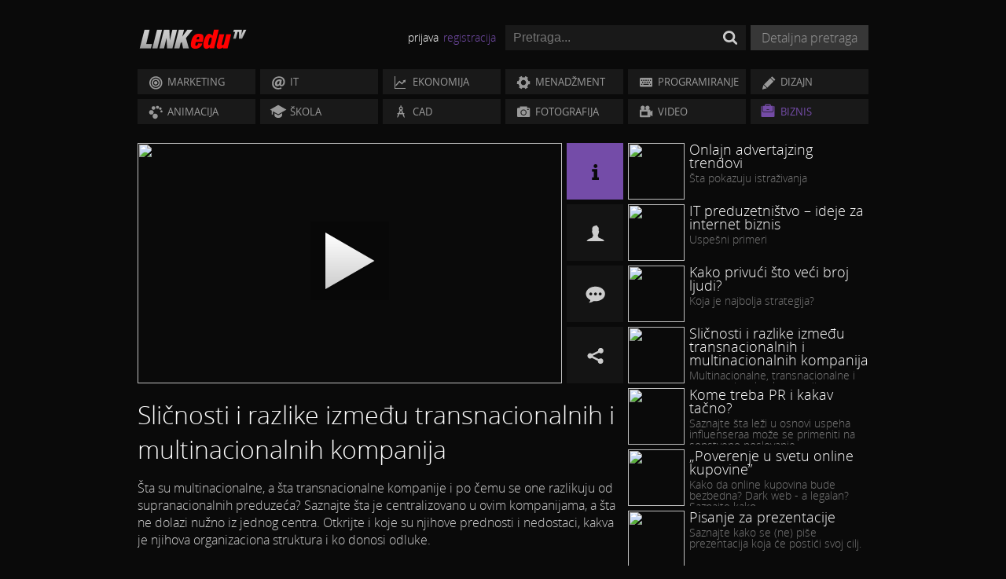

--- FILE ---
content_type: text/html; charset=UTF-8
request_url: https://www.linkedu.tv/slicnosti-i-razlike-izmedu-transnacionalnih-i-multinacionalnih-kompanija
body_size: 12172
content:
<!DOCTYPE html>

    <!--[if lt IE 7]>      <html class="no-js lt-ie9 lt-ie8 lt-ie7"> <![endif]-->
    <!--[if IE 7]>         <html class="no-js lt-ie9 lt-ie8"> <![endif]-->
    <!--[if IE 8]>         <html class="no-js lt-ie9"> <![endif]-->
    <!--[if gt IE 8]><!--> <html class="no-js"> <!--<![endif]-->
        
    <head>
        <meta content="text/html; charset=utf-8" http-equiv="Content-Type">
        <meta http-equiv="X-UA-Compatible" content="IE=edge,chrome=1">
        <title>Sličnosti i razlike između transnacionalnih i multinacionalnih kompanija - LinkEduTv</title>
        <meta name="description" content="Prva edukativna online televizija">
        <meta name="keywords" content="LinkEduTv, edukacija, video seminari">
        <meta name="viewport" content="width=device-width">
        <link rel="icon" type="image/ico" href="https://www.linkedu.tv/favicon.ico">
       
        <link rel="stylesheet" type="text/css" href="https://www.linkedu.tv//application/views/link-edu-tv/style/font/stylesheet.css">    
        <link rel="stylesheet" type="text/css" href="https://www.linkedu.tv//application/views/link-edu-tv/style/normalize.css">
        <link rel="stylesheet" type="text/css" href="https://www.linkedu.tv//application/views/link-edu-tv/style/main.css">
        <link rel="stylesheet" type="text/css" href="https://www.linkedu.tv//application/views/link-edu-tv/style/other.css">
        <link rel="stylesheet" type="text/css" href="https://www.linkedu.tv//application/views/link-edu-tv/style/styleCenovnik.css">
		<link rel="stylesheet" type="text/css" href="https://www.linkedu.tv//application/views/link-edu-tv/style/registr.css">
		<link rel="stylesheet" type="text/css" href="https://www.linkedu.tv//application/views/link-edu-tv/style/predavaci.css">
     <!--   <link rel="stylesheet" type="text/css" href="https://www.linkedu.tv//application/views/link-edu-tv/style/jpreloader.css"> -->
		<link rel="stylesheet" type="text/css" href="https://www.linkedu.tv//application/views/link-edu-tv/style/registr.css">

        <script src="https://www.linkedu.tv//application/views/link-edu-tv/javascript/jquery-1.7.1.min.js" type="text/javascript"></script>
        <script src="https://www.linkedu.tv//application/views/link-edu-tv/javascript/jquery-ui.min.js" type="text/javascript"></script>
        <!-- <script src="https://www.linkedu.tv//application/views/link-edu-tv/javascript/jquery-1.9.1.min.js"></script> -->
        <script src="https://www.linkedu.tv//application/views/link-edu-tv/javascript/modernizr-2.6.2-respond-1.1.0.min.js"></script>
               
        <script src="https://www.linkedu.tv//application/views/link-edu-tv/javascript/jquery.form.js"></script>
        <script src="https://www.linkedu.tv//application/views/link-edu-tv/javascript/jquery.metadata.js"></script>
        <script src="https://www.linkedu.tv//application/views/link-edu-tv/javascript/jquery.validate.min.js"></script>
        <script src="https://www.linkedu.tv//application/views/link-edu-tv/javascript/object-watch.js"></script>
		<style>
.g-recaptcha {clear:both} 
</style>
<script src="https://www.google.com/recaptcha/api.js" async defer></script>
        	<link rel="stylesheet" href="https://www.linkedu.tv/application/views/link-edu-tv/style/TvStyle.css" type="text/css" media="screen" charset="utf-8" />
		
		<link rel="stylesheet" href="https://www.linkedu.tv/public/style/jquery-ui/hot-sneaks/jquery-ui.css" type="text/css" media="screen" charset="utf-8" />
		<link rel="stylesheet" href="https://www.linkedu.tv/public/style/jquery-ui-timepicker.css" type="text/css" media="screen" charset="utf-8" />
	                    <script src="https://www.linkedu.tv/public/javascript/jquery-ui.js" type="text/javascript"></script>
	            <script src="https://www.linkedu.tv/public/javascript/jquery-ui-timepicker.js" type="text/javascript"></script>
	            
	            <script src="https://www.linkedu.tv//application/views/link-edu-tv/javascript/showpopup.js" type="text/javascript"></script>
	            <script src="https://www.linkedu.tv//application/views/link-edu-tv/javascript/jquery.form.js" type="text/javascript"></script>
	            <script src="https://www.linkedu.tv//application/views/link-edu-tv/javascript/jquery.metadata.js" type="text/javascript"></script>
	            <script src="https://www.linkedu.tv//application/views/link-edu-tv/javascript/jquery.validate.js" type="text/javascript"></script>
	     
            
        
        <script src="https://www.linkedu.tv//application/views/link-edu-tv/javascript/jquery.flexslider-min.js"></script>
        <script src="https://www.linkedu.tv/public//javascript/jquery.form.js"></script>
        <!-- <script src="https://www.linkedu.tv//application/views/link-edu-tv/javascript/jpreloader.min.js"></script> -->
        <script src="https://www.linkedu.tv//application/views/link-edu-tv/javascript/Placeholders.min.js"></script>
        <script>
		  (function(i,s,o,g,r,a,m){i['GoogleAnalyticsObject']=r;i[r]=i[r]||function(){
		  (i[r].q=i[r].q||[]).push(arguments)},i[r].l=1*new Date();a=s.createElement(o),
		  m=s.getElementsByTagName(o)[0];a.async=1;a.src=g;m.parentNode.insertBefore(a,m)
		  })(window,document,'script','//www.google-analytics.com/analytics.js','ga');
		
		  ga('create', 'UA-48827612-1', 'linkedu.tv');
                  ga('require', 'displayfeatures');
		  ga('send', 'pageview');
		</script>

    </head>
    
    <body class="brand13">
        
        <!--[if lte IE 7]>
            <p class="chromeframe">
                Koristite veoma <strong>zastareo</strong> browser.<br>
                Molimo Vas da <a href="http://browsehappy.com/" target="_blank">ažurirate browser</a> ili da 
                <a href="http://www.google.com/chromeframe/?redirect=true">aktivirate Google Chrome Frame</a> 
                kako bi mogli da koristite LINKeduTV na pravi način.
            </p>
        <![endif]-->
        
        <header id="header">
            
            <div id="headerLevo">
                <a href="https://www.linkedu.tv/" id="logo"><img src="https://www.linkedu.tv//application/views/link-edu-tv/images/logo.png" alt="LINKeduTV" width="140" height="32" /></a>
                
    <script>
        
        var user_logged_in = false;    
        function showLoginForm() {
            //$('.prijava').trigger('click');
            $('#frmPrijava').slideDown("slow");
            $('#frmRegistracija').slideUp("slow");
            $('#frmSifra').slideUp("slow");
            $('html, body').animate({
                scrollTop: 0
            }, 1000);
            $('#username').focus();
            limiter = true;
            return false;
        }

    </script>
    <a href="#" class="toplink registracija">registracija</a>
    <a href="#" class="toplink prijava">prijava</a>
    
             
            </div>
            
            <a id="show-hide-nav">Prikaži pretragu i navigaciju</a>
            
            <div id="headerDesno">
                <form id="search" method="post" action="https://www.linkedu.tv/video/filter/search_video_list">
                    <input id="searchTosearch" class="inputpolje" type="text" name="tosearch" placeholder="Pretraga...">
                    <input type="hidden" name="category_id" value="21">
                    <input id="searchSubmit" type="submit" value="" >
                    <p class="frmText poruka-greska"></p>
                </form>                 
                <a href="https://www.linkedu.tv/video/filter/video_list" class="detaljna-pretraga">Detaljna pretraga</a>
            </div>
            
        </header>
        
        <nav id="nav">
            
            <ul id="cat">
                
                                                                                                        <li>                           
                            <a href="https://www.linkedu.tv/marketing" class="c1 transition">
                                Marketing                            </a>
                        </li>
                                                                    <li>                           
                            <a href="https://www.linkedu.tv/it-sektor" class="c2 transition">
                                IT                            </a>
                        </li>
                                                                    <li>                           
                            <a href="https://www.linkedu.tv/ekonomija" class="c3 transition">
                                Ekonomija                            </a>
                        </li>
                                                                    <li>                           
                            <a href="https://www.linkedu.tv/menadzment" class="c4 transition">
                                Menadžment                            </a>
                        </li>
                                                                    <li>                           
                            <a href="https://www.linkedu.tv/Programiranje" class="c5 transition">
                                Programiranje                            </a>
                        </li>
                                                                    <li>                           
                            <a href="https://www.linkedu.tv/dizajn" class="c6 transition">
                                Dizajn                            </a>
                        </li>
                                                                    <li>                           
                            <a href="https://www.linkedu.tv/animacija" class="c9 transition">
                                Animacija                            </a>
                        </li>
                                                                    <li>                           
                            <a href="https://www.linkedu.tv/skola" class="c7 transition">
                                Škola                            </a>
                        </li>
                                                                    <li>                           
                            <a href="https://www.linkedu.tv/cad" class="c10 transition">
                                CAD                            </a>
                        </li>
                                                                    <li>                           
                            <a href="https://www.linkedu.tv/fotografija" class="c12 transition">
                                Fotografija                            </a>
                        </li>
                                                                    <li>                           
                            <a href="https://www.linkedu.tv/video" class="c11 transition">
                                Video                            </a>
                        </li>
                                                                    <li>                           
                            <a href="https://www.linkedu.tv/biznis" class="c13 transition active">
                                Biznis                            </a>
                        </li>
                                                	
            </ul>
            
        </nav>



<section class="frm">
   
    <div class="form-info" style="display: none"><p></p></div>
            
    <form id="frmPrijava">        
        <h4>Prijava</h4>
        <input class="inputpolje" id="username" type="text" name="username" tabindex="1" placeholder="Korisničko ime">
        <input class="inputpolje" id="password" type="password" name="password" tabindex="2" placeholder="Šifra">        
        <input class="inputDugme" id="login" type="submit" name="login" value="Prijavi se &raquo;" tabindex="4">
        <p class="frmText" style="overflow:hidden;"><input id="rememberme" type="checkbox" name="rememberme" value=1 tabindex="3" placeholder="rememberme" style="float:left; margin:0 6px 0 0;"><label for="rememberme">Zapamti me</label></p>
        <p class="frmText">
            Niste otvorili lični nalog? <a href="#" class="registracija">Registrujte ste.</a> Zaboravili ste <a href="#" class="reset-sifra">šifru?</a>
        </p>
        <p class="frmText poruka-greska"></p>
    </form>

    <form id="frmRegistracija">
        <h4>Otvaranje naloga</h4>
        <div style="float:left">
            <input class="inputpolje"  id="email" type="text" name="email" tabindex="1" placeholder="Upišite email">
            <p class="frmText poruka-greska"></p>
        </div>
        <input class="inputpolje"  id="ime" type="text" name="ime" tabindex="2" placeholder="Upišite ime">
        <input class="inputpolje"  id="prezime" type="text" name="prezime" tabindex="3" placeholder="Upišite prezime">
        <div style="clear: both; float: left">
            <input class="inputpolje"  id="user" type="text" name="siteuser_username" tabindex="4" placeholder="Željeno korisničko ime">
            <p class="frmText poruka-greska"></p>
        </div>
        <div style="float:left">
            <input class="inputpolje"  id="pass" type="password" name="pass" tabindex="5" placeholder="Izaberite šifru">
            <p class="frmText poruka-greska"></p>
        </div>
        <div style="float:left">
            <input class="inputpolje"  id="pass2" type="password" name="pass2" tabindex="6" placeholder="Ponovite šifru">
            <p class="frmText poruka-greska"></p>
        </div>
		<div class="g-recaptcha" data-sitekey="6LcEyh8TAAAAAMDNfvvpH7MN6sb4T-y_orleJzdf"></div>
        <input class="inputDugme" id="register" type="submit" name="register" value="Registruj se &raquo;" tabindex="7" style="clear: both">
        <p class="frmText">Već imate nalog? <a href="#" class="prijava">Prijavite se.</a></p>
        <p class="frmText poruka-greska"></p>
    </form>

    <form id="frmSifra">
        <h4>Resetovanje zaboravljene šifre</h4>
        <div style="float:left">
            <input class="inputpolje" id="zaboravljena" type="text" name="zaboravljena" tabindex="1" placeholder="email ili korisničko ime">
            <p class="frmText poruka-greska"></p>
        </div>
		
        <input class="inputDugme" id="reset" type="submit" name="reset" value="Pošalji &raquo;" tabindex="2">
        <!-- <p class="frmText poruka-greska">Morate popuniti označena polja.</p> -->
    </form>
    
    <div id="frm-info">
        <p></p>
    </div>
    
</section><!-- kraj frm -->

<script type="text/javascript">
    
    var performAction = null;
    var elementIndex = null;
    var frm_note = "";   
    var live_index = null;
    var isLogged = {l : false};
    function doAction() {
        
        if(performAction !== null) {
            
            $.ajax({
                url: "https://www.linkedu.tv/video/ajax/get_favorite_and_mark",
                type: 'post',
                dataType: 'json',
                data: {videoId: video_id},
                success: function(data) {
                    if(data) {                       
                        if(data.omiljen) 
                            $('#srce span').addClass('oznaceno');
                            
                        if(data.ocena) {                           
                            var index = 5 - data.ocena;                           
                            var $spanObj = $(".zvezdice span:eq(" + index + ")");
                            $spanObj.nextAll().andSelf().addClass('oznaceno');
                            $spanObj.prevAll().removeClass('oznaceno');
                        }
                    }
                },
                complete: function() {
                    switch(performAction) {
                        case 'play':
                            $('#slikaPlay').click();
                            //setVideo();
                            //$('#slikaPlay').remove();
                            
                            $('html, body').animate({scrollTop: $('#video').offset().top}, 1000);
                            break;
                        case 'live':
                            //$('#slikaPlay').click();
                            //setVideo();
                            //$('#slikaPlay').remove();
                            
                            instances[live_index].playVideo();
                            $('html, body').animate({scrollTop: $('#mediaspace'+live_index).offset().top - 50}, 1000);
                            break;
                        case 'srce':
                            $('#srce').click();      
                            $('#slikaPlay').remove();
                            setVideo();
                            $('html, body').animate({scrollTop: $('#video').offset().top}, 1000);
                            break;
                        case 'ocena':
                            $('.zvezdice span:eq(' + elementIndex + ')').click();
                            $('#slikaPlay').remove();
                            setVideo();
                            $('html, body').animate({scrollTop: $('#video').offset().top}, 1000);
                            break;
                        case 'komentar':
                            $('#komentar-tekst').focus();
                            $('#slikaPlay').remove();
                            setVideo();
                            $('html, body').animate({scrollTop: $('#komentar_postavi').offset().top}, 1000);
                        case 'sendfriend':
                            $('#frmSendFriend').slideToggle('slow');
                            $('html, body').animate({scrollTop: $('#video').offset().top}, 1000);
                    }
                }
            });                     
            //performAction = null;
        }
        //return false;
    }
    
    $(window).load(function() {
        
        $(".prijava").click(function () {
            $('#frmPrijava').slideToggle("slow");
            $('#frmRegistracija').slideUp("slow");
            $('#frmSifra').slideUp("slow");
        });
        $(".registracija").click(function () {
            $('#frmRegistracija').slideToggle("slow");
            $('#frmPrijava').slideUp("slow");
            $('#frmSifra').slideUp("slow");
        });
        $(".reset-sifra").click(function () {
            $('#frmSifra').slideDown("slow");
            $('#frmPrijava').slideUp("slow");
            $('#frmRegistracija').slideUp("slow");
        });
      
    });
    
    $(document).ready(function() {
        
        if(frm_note != '') {
            $('#frm-info p').html(frm_note);
            $('#frm-info').slideDown('slow', function() {
                setTimeout(function() { 
                    $('#frm-info').slideUp('slow');                                       
                }, 9000);
            });
        }
            
        $('#login').click(function(event) {
            
            event.preventDefault();
            //$('#frmPrijava .poruka-greska').text('').slideUp('slow');            
            $.ajax({
                url: "https://www.linkedu.tv/siteusers/ajax_login",
                type: 'post',
                dataType: 'json',
                data: {username: $('#username').val(), password: $('#password').val(), rememberme: $('#rememberme').attr('checked')},
                success: function(data) {
                    if(data) {                       
                        if(data.username) {
                            $('.prijava, .registracija').remove();
                            $('#frmPrijava').slideUp("slow");
                            $('#headerLevo').append(
                               	$('<a></a>').attr({'id': 'logout', 'href': 'https://www.linkedu.tv/siteusers/logout'})
                                        .addClass('toplink').text('Odjavi se')
                            );
                            $('#headerLevo').append(
                                $('<a></a>').attr({'id': 'korisnik', 'href': 'https://www.linkedu.tv/siteusers/personal'})
                                    .addClass('toplink').text(data.username)                               
                            ); 
                            $("#usrLogged").html("Uspesno ste se prijavili!").fadeIn('slow').delay(2000).fadeOut('slow');
                            
                            user_logged_in = true;
                            isLogged.l = user_logged_in;
                            doAction();
                            location.reload();

                        } else {
                            //$('#frmPrijava .poruka-greska').text(data.message).slideDown('slow');
                            $('.form-info p').html(data.message);
                            $('.form-info').removeClass('success').addClass('error').slideDown('slow', function() {
                                setTimeout(function() { 
                                    $('.form-info').removeClass('error').slideUp('slow');
                                    $('.form-info p').text('');
                                }, 9000);
                            });
                        }
                    }
                }               
            });
        });
        
        var validator_reg = $("#frmRegistracija").validate({
		rules: {
                    siteuser_username: {
                        required: true,
                        minlength: 5//,
                        //remote: {
                            //url: "https://www.linkedu.tv/siteusers/check_username",
                            //type: "post"
                        //}
                    },                   
                    pass: {
                        required: true,
                        minlength: 5
                    },
                    pass2: {                       
                        equalTo: "#pass"
                    },
                    email: {
                        required: true,
                        email: true
                    }
		},
		messages: {
                    siteuser_username: {
                        required: "Polje username je obavezno. "//,
                        //remote: "Username je već zauzet. "
                    },			
                    pass: {
                            required: "Polje šifra je obavezno. ",
                            minlength: "Polje šifra mora imati najmanje 5 karaktera. "
                    },
                    pass2: {				
                            equalTo: "Šifre se ne slažu. "
                    },
                    email: {
                            required: "Polje email je obavezno. ",
                            email: "Email adresa koju ste uneli nije validna. "				
                    }
		},
                errorClass: 'greska',
		// the errorPlacement has to take the table layout into account
		errorPlacement: function(error, element) {
                    error.appendTo($(element).next());	
                    $(element).next().show();                   
		}
		
	});   
        
        $('#register').click(function(event) {
            
            event.preventDefault();
            
            if(validator_reg.form()) {

                //$('#frmRegistracija .poruka-greska').html('');               
                
                $.ajax({
                    url: "https://www.linkedu.tv/siteusers/ajax_registracija",
                    type: 'post',
                    dataType: 'json',
                    data: {siteuser_email: $('#email').val(), siteuser_ime: $('#ime').val(), siteuser_prezime: $('#prezime').val(), 
                        siteuser_username: $('#user').val(), siteuser_lozinka: $('#pass').val(), siteuser_lozinka_rep: $('#pass2').val(),g_recaptcha_response: $('#g-recaptcha-response').val()},
                    success: function(data) {
                        if(data) {
                            //console.log(data);
                            if(data.registered) {                               
                                $('#frmRegistracija').slideUp("slow");
                                /*$('#frm-info p').text(data.message);
                                $('#frm-info').slideDown('slow', function(){
                                    setTimeout(function() { 
                                        $('#frm-info').slideUp('slow');                                       
                                    }, 9000);
                                }); */  
                                $('.form-info p').text(data.message);
                                $('.form-info').removeClass('error').addClass('success').slideDown('slow', function() {
                                    setTimeout(function() { 
                                        $('.form-info').removeClass('success').slideUp('slow');
                                        $('.form-info p').text('');
                                    }, 9000);
                                });
                                ga('send', 'pageview', 'potvrda.php');
                                ga('send', 'event', 'Registracija', 'Uspesno registrovan');
                            } else {
                                //$('#frmRegistracija .poruka-greska').text(data.message).show();
                                $('.form-info p').text(data.message);
                                $('.form-info').removeClass('success').addClass('error').slideDown('slow', function() {
                                    setTimeout(function() { 
                                        $('.form-info').removeClass('error').slideUp('slow');
                                        $('.form-info p').text('');
                                    }, 9000);
                                });
                                ga('send', 'event', 'Registracija', 'Neuspesno registrovan');
                            }
                        }
                    }               
                });
            }
        });
        
        var validator_res = $("#frmSifra").validate({
		rules: {
                    zaboravljena: {
                        required: true//,                       
                        //remote: {
                            //url: "https://www.linkedu.tv/siteusers/check_email_or_username",
                            //type: "post"
                        //}
                    }
		},
		messages: {
                    zaboravljena: {
                        required: "Polje email ili korisničko ime je obavezno. "//,
                        //remote: "Email ili korisničko ime ne postoji. "
                    }
		},
                errorClass: 'greska',
		// the errorPlacement has to take the table layout into account
		errorPlacement: function(error, element) {
                    error.appendTo($(element).next());	
                    $(element).next().show();                   
		}
	}); 
        
        $('#reset').click(function(event) {
            
            event.preventDefault();
             
            if(validator_res.form()) {
            $.ajax({
                url: "https://www.linkedu.tv/siteusers/ajax_lost_password",
                type: 'post',
                dataType: 'json',
                data: {reset_data: $('#zaboravljena').val()},
                success: function(data) {
                    if(data) {
                        //console.log(data); 
                        if(data.success) {
                            //$('#frm-info p').text(data.message);
                            $('#frmSifra').slideUp("slow");
                                /* $('#frm-info').slideDown('slow', function() {
                                    setTimeout(function() { 
                                        $('#frm-info').slideUp('slow');                                       
                                    }, 9000);
                                }); */
                                $('.form-info p').text(data.message);
                                $('.form-info').removeClass('error').addClass('success').slideDown('slow', function() {
                                    setTimeout(function() { 
                                        $('.form-info').removeClass('success').slideUp('slow');
                                        $('.form-info p').text('');
                                    }, 9000);
                                });
                            //});                                                        
                        } else {
                            if(data.message) {
                                //$('#frm-info p').text(data.message);
                                /* $('#frm-info').slideDown('slow', function() {
                                    setTimeout(function() { 
                                        $('#frm-info').slideUp('slow');                                       
                                    }, 9000); 
                                }); */
                                $('.form-info p').text(data.message);
                                $('.form-info').removeClass('success').addClass('error').slideDown('slow', function() {
                                    setTimeout(function() { 
                                        $('.form-info').removeClass('error').slideUp('slow');
                                        $('.form-info p').text('');
                                    }, 9000);
                                });
                            }
                        }
                                                                                                                                  
                    }
                }               
            });
            }
        });
        
        var validator_search = $("#search").validate({
		rules: {
                    tosearch: {
                        required: true,
                        minlength: 3
                    }
		},
		messages: {
                    tosearch: {
                        required: "Unesite reč za pretragu. ",
                        minlength: "Reč za pretragu mora imati najmanje 3 karaktera. "
                    }
		},
                errorClass: 'greska',		
		errorPlacement: function(error, element) {			
                        error.appendTo($('#search .poruka-greska'));	
                        $('#search .poruka-greska').show();
		}
	});   
        
    });
    
</script>

  
<script type="text/javascript">
    
    var video_id = 2412;
    
    function setVideo() {
         $.ajax({
                    type: "POST",
                    url: "https://www.linkedu.tv/video/ajax/videoView/2412",
                dataType: 'json',
                success: function(msg) {
                    if (!msg.ytlink)
                    {
                        if (!msg.poruka) {
                            performAction = "play";
                            showLoginForm();
                        }
                        else
                        {
                            $('.form-info p').text(msg.poruka);
                            $('html, body').animate({scrollTop: $('.form-info').offset().top}, 1000);
                            $('.form-info').removeClass('success').addClass('error').slideDown('slow', function() {
                                setTimeout(function() {
                                    $('.form-info').removeClass('error').slideUp('slow');
                                    $('.form-info p').text('');
                                }, 9000);

                            });
                        }
                    }
                    else
                    {
                        $('#video iframe').attr('src', msg.ytlink + '?rel=0&autoplay=1');
                        //$('#slikaPlay').hide();
                        $('#slikaPlay, .slikaPlay').remove();
                        performAction = null;
                    }
                }
            });

        }
  
    $(document).ready(function() {
                    
        $('#info').addClass('linkSelected'); 
        
        
        $('.ucitaj').click(function(event) {
            
            event.preventDefault();
            
            $('#preporuke-loading').show();
            var offset = $('.preporuka').length;
            
            $.ajax({
                url: "https://www.linkedu.tv/video/ajax_get_suggestions/slicnosti-i-razlike-izmedu-transnacionalnih-i-multinacionalnih-kompanija/" + offset,
                type: 'post',
                dataType: 'json',
                success: function(data) {
				if(data == null || data.length < 1)
                            $('.ucitaj').remove();
                    if(data) {
                        $('#preporuke-loading').hide();
                        var imageUrl = '';     
                        $.each(data, function(index, object) {       
                            if(typeof object.NazivFajla !== 'undefined')
                                imageUrl = "https://www.linkedu.tv/media/video_images/s/" + object.NazivFajla;
                            else
                                imageUrl = "https://www.linkedu.tv/media/video_images/s/default.jpg";
                            
                            var $preporuka = $("<div class='preporuka'></div>");
                            var $link = $("<a href='https://www.linkedu.tv/" + object.Uri + "'></a>");
                            $link.append($("<img src='" + imageUrl + "' align='preporucen' />"));
                            $link.append($("<h3>" + object.Naslov + "</h3>"));
                            $link.append($("<p>" + object.KratakOpis + "</p>"));     
                            $preporuka.append($link);  
                            $preporuka.insertBefore('.ucitaj');
                        });  
                        
                    }
                },
                complete: function() {
                    $('#preporuke-loading').hide();
                }
            });
            
        });
        		
        $('.zvezdice span').click(function() {
		
            performAction = 'ocena';
            elementIndex = $(".zvezdice span").index($(this));
            
            if(user_logged_in) {

                var ocena = 5 - $(".zvezdice span").index($(this));                 
                $(this).nextAll().andSelf().addClass('oznaceno');
                $(this).prevAll().removeClass('oznaceno');
                
                var post_data = {};
                post_data['id'] = 2412;
                post_data['ocena'] = ocena;

                $.ajax({
                    type: "POST",
                    url: "video/ajax/oceni",
                    data: post_data,
                    success: function(msg){
                        if(msg.indexOf('.') === -1 && msg.length === 1)
                            msg = msg + '.0';
                        $('#rejting span').html(msg);	             
                    }
                });
                performAction = null;
                
            } else
                showLoginForm();
            return false;
        });
	   
        $('#srce').click(function() {
            
            performAction = 'srce';
		  
            if(user_logged_in) {
                               
                var post_data = {};
                var ima_klasu =  $('#srce span').hasClass('oznaceno');
                if(ima_klasu)
                    $('#srce span').removeClass('oznaceno'); 
                else
                    $('#srce span').addClass('oznaceno');
		//$('#srce span').toggleClass('oznaceno');
                
                post_data['id'] = 2412;
                
                $.ajax({
                    type: "POST",
                    url: "https://www.linkedu.tv/video/ajax/omiljeni",
                    data: post_data,
                    success: function(msg){}                              
                });
                performAction = null;
                
            } else
                showLoginForm();
            return false;
        });
      
        $('#slikaPlay, .slikaPlay').click(function(event) {
                       
            performAction = 'play';
            //doAction();
            setVideo();
            
//            if(user_logged_in) {
//                $(this).hide();               
//                setVideo();
//                performAction = null;
//            } else
//                showLoginForm();
        });
	
        $('.mmenu ul li a').click(function(){
                $('#video_data > div').hide();
                $('#'+this.id+'_data').show();
        });
        $('#podsetnik').click(function(){
                $('#video_data > div').hide();
                $('#'+this.id+'_data').show();
        });
       
        if($('body').hasClass('brand9')) {
            $('#predavac').text("Sagovornik");
        }
});
</script>
  
<div id="page">
        
    <div id="central"> 
        
        <div id="video">  
                <img id='slikaPlay' src='https://www.linkedu.tv/media/video_images/o/Vuk_Mirčetić-540x306-ITNKvsMNK.jpg' />          
                <div class = 'slikaPlay' id="btnPlay" style="z-index: 1000;"></div>
            <iframe src="" frameborder="0" allowfullscreen scrolling="no" style=" position: absolute; left: 0; top: 0; "></iframe>
        </div><!-- kraj video -->         

        <ul id="video-sub-control">
            <li id="video-sub-info"><a href="#video-info">info</a></li>
            <li id="video-sub-predavac"><a href="#video-predavac">predavač</a></li>
            <li id="video-sub-komentari"><a href="#video-komentari">komentari</a></li>
            <li id="video-sub-share"><a href="#video-share">share</a></li>
        </ul><!-- kraj video-sub-control --> 
            
        <div id="video-sub">
            
            <div id="video-info" class="vsc">
                <h1>Sličnosti i razlike između transnacionalnih i multinacionalnih kompanija</h1>
                <p><p>&Scaron;ta su multinacionalne, a &scaron;ta transnacionalne kompanije i po čemu se one razlikuju od supranacionalnih preduzeća? Saznajte &scaron;ta je centralizovano u ovim kompanijama, a &scaron;ta ne dolazi nužno iz jednog centra. Otkrijte i koje su njihove prednosti i nedostaci, kakva je njihova organizaciona struktura i ko donosi odluke.</p>
<p>&nbsp;</p>
<p>&nbsp;</p>
<p>&nbsp;</p>
<p>&nbsp;</p>
<p>&nbsp;</p></p>

                <div id="srce">
                    <span class="">&hearts;</span>
                </div><!-- kraj srce -->

                <div class="zvezdice">
                    <span class="">&#9733;</span>
                    <span class="">&#9733;</span>
                    <span class="">&#9733;</span>
                    <span class="">&#9733;</span>
                    <span class="">&#9733;</span>
                </div><!-- kraj zvezdice -->

                <div id="rejting">
                    <span>5.0</span>/5
                </div>

            </div><!-- kraj vsc -->

            <div id="video-predavac" class="vsc">
                                                        <div id="slikaPredavac"><img src="https://www.linkedu.tv/media/predavac/o/Vuk_Mirčetić-300x300-TNKvsMNK.jpg" alt="Predavač - nedostaje slika" /></div>
 
                    <div id="tekstPredavac">
                        
                                                                        
                        <h2>
                            <a href="https://www.linkedu.tv/predavac/predavac_cont/show/389/VukMircetic">
                                Vuk Mirčetić                            </a>
                        </h2>
                                                
                        <p>master ekonomista, predavač i edukator.   
                            <a href="https://www.linkedu.tv/predavac/predavac_cont/show/389/VukMircetic">
                                Više &raquo;
                            </a>
                        </p>

                                                    <p>
                                <a href="https://www.linkedu.tv/predavac/predavac_cont/predavanja_list/389/VukMircetic">
                                    Pogledajte ostale video materijale &raquo;
                                </a>
                            </p>
                        
                    </div>
                            </div><!-- kraj vsc -->           

            <div id="video-komentari" class="vsc">
                
                <div id='komentar_postavi'>
                    <textarea id="komentar-tekst" class="inputpolje" placeholder="Ostavite komentar."></textarea>
<input class="inputDugme" id="komentar-posalji" type="button" value="Pošalji &raquo;" >
<input id="video_id" type="hidden" value="2412" >
<input id="UserName" type="hidden" value="" >
<img src='https://www.linkedu.tv//application/views/link-edu-tv/images/loaderKvd.gif' id='komentar-loading' style='display: none;' /> 

<div id="komentar-poruka" class="form-info" style="margin: 0"><p></p></div>

<script type="text/javascript">
 
var limiter = true;
var comment_text_maxlength = parseInt(2000);
var max_length_exceded_message = 'Najveća dozvoljena dužina komentara je 2000 karaktera. Molimo Vas smanjite broj karaktera i pokušajte ponovo.';
var infoClass = 'success';

$(document).ready(function() {
    
    $('#komentar-posalji').click(function() { 
        
        if($('#komentar-tekst').val() == '')
            return false;       
        if($('#komentar-tekst').val().length > comment_text_maxlength) {
            $('#komentar-poruka p').text(max_length_exceded_message);
            $('#komentar-poruka').addClass('error').slideDown('slow', function() {
                setTimeout(function() { 
                    $('#komentar-poruka').slideUp('slow').removeClass('error');                                       
                }, 4000);
            });
            return false;
        }
        if(limiter) {
            limiter = false;
            performAction = 'komentar';
            if(user_logged_in) {
                $('#komentar-loading').show();
                $.ajax({
                    url: 'https://www.linkedu.tv/video/ajax/leaveComment',   
                    type: 'post',
                    dataType: 'json',
                    data: {video_id: $('#video_id').val(), CommentText: $('#komentar-tekst').val(), UserName: $('#korisnik').text()},
                    success: function(response) { 
                        $('#komentar-loading').hide();
                        if(response.comment_html) {
                            //infoClass = 'success';
                            $('#komentari').prepend($(response.comment_html));                           
                        }
                        if(response.message) {
                            if(response.message == "Komentar nije sačuvan")
                                infoClass = 'error';
                            $('#komentar-poruka p').text(response.message);
                            $('#komentar-poruka').addClass(infoClass).slideDown('slow', function() {
                                setTimeout(function() { 
                                    $('#komentar-poruka').slideUp('slow').removeClass(infoClass);                                       
                                }, 4000);
                            });
                        }  
                        $('#komentar-tekst').val('');
                    },
                    complete: function() {
                        limiter = true;
                    }
                });
                performAction = null;
            } else 
                showLoginForm();                          
        }
    });
			
});
 
</script>                </div>
                <div id="komentari">
                        
<script>
    
    var limiter = true;
  
    $(document).ready(function() {
    
        $("#more-comments").click(function() {
            
            if(limiter) {
                limiter = false;
                $('#more-loading').show();
                var offset = $('.komentar').length;

                $.ajax({
                    url: 'https://www.linkedu.tv/komentar/ajax/moreComments',
                    type: 'post',
                    dataType: 'json',
                    data: {offset: offset, limit: 5, entity_id: 2412, entity_table_name: 'video'},
                    success: function(response) {   //console.log(response);                    
                        $('#more-loading').hide(); 
                        if(response) {
                            if(response.comments_html)                             
                                $(response.comments_html).insertBefore($('#more-comments'));                        
                                                          
                            if(response.hide_link_more_comments) 
                                $("#more-comments").remove();                                                          
                        }
                    },
                    complete: function() {
                        limiter = true;
                    }
                });
            }                      
        });
        
    });

</script>                </div>               
                                                
            </div><!-- kraj vsc -->

            <div id="video-share" class="vsc">
                    <div>
        <div class="share">

            
                            <span>
                    <a id='facebook' target="_blank" href="http://www.facebook.com/sharer.php?u=https://www.linkedu.tv/slicnosti-i-razlike-izmedu-transnacionalnih-i-multinacionalnih-kompanija">
                        <img src="https://www.linkedu.tv/socials/showImage/1" alt="" />                    </a>
                    &nbsp;                </span>
                            <span>
                    <a id='twitter' target="_blank" href="http://twitter.com/home?status=https://www.linkedu.tv/slicnosti-i-razlike-izmedu-transnacionalnih-i-multinacionalnih-kompanija">
                        <img src="https://www.linkedu.tv/socials/showImage/2" alt="" />                    </a>
                    &nbsp;                </span>
                            <span>
                    <a id='google+' target="_blank" href="https://plus.google.com/share?url=https://www.linkedu.tv/slicnosti-i-razlike-izmedu-transnacionalnih-i-multinacionalnih-kompanija">
                        <img src="https://www.linkedu.tv/socials/showImage/3" alt="" />                    </a>
                    &nbsp;                </span>
                       
            <span>
                <a id='mail-to-friend' target="_blank" href="#">
                    <img src="https://www.linkedu.tv//application/views/link-edu-tv//images/posaljiPrijatelju.png" alt="Prosledi prijatelju" title="Prosledi prijatelju" />                 
                </a>               
            </span>
           
        </div>
    </div>

    <form id="frmSendFriend">   
        
        <h4>Prosledi prijatelju</h4>
        <div class="video_forma">
            <div>
                <input class="inputpolje" id="sf_email" type="text" name="sf_email" tabindex="1" placeholder="E-mail prijatelja">
                <p class="frmText poruka-greska"></p>
            </div>

            <div style="width: 500px;">
                <div>Ovo će te možda interesovati. Idi na link:</div>
                <div>https://www.linkedu.tv/slicnosti-i-razlike-izmedu-transnacionalnih-i-multinacionalnih-kompanija</div>           
                <textarea class="inputpolje" id="sf_text" type="text" name="sf_text" tabindex="2" placeholder="Dodatni tekst poruke" style="width: 500px;" ></textarea>                              
            </div>
        </div>
        
        <input class="inputDugme" id="sendFriendButton" type="submit" name="sendFriendButton" value="Pošalji &raquo;" tabindex="3"> 
        <img src='https://www.linkedu.tv//application/views/link-edu-tv/images/loaderKvd.gif' id='loading-sf' style='display: none; float: left;'/>       

    </form>

    <div id="sf-poruka" class="form-info" style="margin: 5px 0 0"><p></p></div>

    <script>

        var sendFriendValidator;
        var sfInfoClass = 'success';

        $( document ).ready( function() {

            sendFriendValidator = $( '#frmSendFriend' ).validate({
                rules: {
                    sf_email: {
                        required: true,
                        email: true
                   }
                },
                messages: {
                    sf_email: {
                        required: "Polje E-mail prijatelja je obavezno. ",
                        email: "Email adresa mora biti ispravna. "	
                    }
                },
                errorClass: 'greska',		
                errorPlacement: function(error, element) {
                    error.appendTo( $( element ).parent().find( 'p' ) );	
                    $( element ).parent().find( 'p' ).show();                 
                }

            });

            $( '#sendFriendButton' ).click( function(event) {
                event.preventDefault();           
                
                if ( sendFriendValidator.form() ) {

                    $.ajax({
                        url: 'https://www.linkedu.tv/sendfriend/ajax_send_friend',
                        type: 'post', 
                        dataType: 'json',                        
                        data: { sf_email: $( '#sf_email' ).val(), sf_text: $( '#sf_text' ).val() },
                        beforeSend: function() {
                            $( '#loading-sf' ).show();
                        },
                        success: function( data ) {
                            if( data ) {   
                                console.log(data);
                                if( ! data.email_sent ) {
                                    sfInfoClass = 'error';                                    
                                } else {
                                    sfInfoClass = 'success';
                                    $( '#frmSendFriend' ).slideToggle( 'slow' );
                                    $( '#sf_email' ).val('');
                                    $( '#sf_text' ).val('');
                                }
                                if( data.message ) {
                                    $( '#sf-poruka p' ).text( data.message );
                                    $( '#sf-poruka' ).addClass( sfInfoClass ).slideDown( 'slow', function() {
                                        setTimeout(function() { 
                                            $( '#sf-poruka' ).slideUp( 'slow' ).removeClass( sfInfoClass );                                       
                                        }, 4000);
                                    });
                                }
                            }
                        }, 
                        complete: function() {
                            $( '#loading-sf' ).hide();
                        }
                    });  
                }
            });

            $( '#mail-to-friend' ).click( function( event ) {

                event.preventDefault();
                performAction = 'sendfriend';          
                if( user_logged_in ) {             
                    $( '#frmSendFriend' ).slideToggle( 'slow' );                             
                } else
                    showLoginForm();
                return false;
            });

        });    

    </script>

	                <!--
                <a href="https://twitter.com/share" class="twitter-share-button">Tweet</a>
<script>!function(d,s,id){var js,fjs=d.getElementsByTagName(s)[0],p=/^http:/.test(d.location)?'http':'https';if(!d.getElementById(id)){js=d.createElement(s);js.id=id;js.src=p+'://platform.twitter.com/widgets.js';fjs.parentNode.insertBefore(js,fjs);}}(document, 'script', 'twitter-wjs');</script>
-->
<!-- Place this tag where you want the +1 button to render. --><!--
<div class="g-plusone"></div>
-->
<!-- Place this tag after the last +1 button tag. --><!--
<script type="text/javascript">
  (function() {
    var po = document.createElement('script'); po.type = 'text/javascript'; po.async = true;
    po.src = 'https://apis.google.com/js/plusone.js';
    var s = document.getElementsByTagName('script')[0]; s.parentNode.insertBefore(po, s);
  })();
</script>

<script src="//platform.linkedin.com/in.js" type="text/javascript">
 lang: en_US
</script>
<script type="IN/Share" data-counter="top"></script> -->
            </div><!-- kraj vsc -->

        </div><!-- kraj video-sub -->
        
        <!-- lista preporucenih video snimaka -->      
        <!-- provera da li je plugin vidljiv ili ne -->
            
    </div>
      
    <aside id="preporuke">
    		<div class="preporuka">
		<a href="https://www.linkedu.tv/onlajn-advertajzing-trendovi">
		<img src="https://www.linkedu.tv/media/video_images/s/Onlajn-advertajzing-trendovi-306x306.jpg" align="preporucen" />
		<h3>Onlajn advertajzing trendovi</h3>
		<p>Šta pokazuju istraživanja</p>
		</div>
			<div class="preporuka">
		<a href="https://www.linkedu.tv/it-preduzetnistvo-ideje-za-internet-biznis">
		<img src="https://www.linkedu.tv/media/video_images/s/IT-preduzetništvo---ideje-za-internet-biznis-306x306.jpg" align="preporucen" />
		<h3>IT preduzetništvo – ideje za internet biznis</h3>
		<p>Uspešni primeri
</p>
		</div>
			<div class="preporuka">
		<a href="https://www.linkedu.tv/kako-privuci-sto-veci-broj-ljudi">
		<img src="https://www.linkedu.tv/media/video_images/s/Kako-privuci-sto-veci-broj-ljudi-306x306.jpg" align="preporucen" />
		<h3>Kako privući što veći broj ljudi?</h3>
		<p>Koja je najbolja strategija? </p>
		</div>
			<div class="preporuka">
		<a href="https://www.linkedu.tv/slicnosti-i-razlike-izmedu-transnacionalnih-i-multinacionalnih-kompanija">
		<img src="https://www.linkedu.tv/media/video_images/s/Vuk_Mirčetić-306x306-TNKvsMNK.jpg" align="preporucen" />
		<h3>Sličnosti i razlike između transnacionalnih i multinacionalnih kompanija</h3>
		<p>Multinacionalne, transnacionalne i supranacionalne kompanije</p>
		</div>
			<div class="preporuka">
		<a href="https://www.linkedu.tv/kome-treba-pr-i-sta-je-to-tacno">
		<img src="https://www.linkedu.tv/media/video_images/s/SimonaZikic-306x3061.jpg" align="preporucen" />
		<h3>Kome treba PR i kakav tačno?</h3>
		<p>Saznajte šta leži u osnovi uspeha influenseraa može se primeniti na sopstveno poslovanje.</p>
		</div>
			<div class="preporuka">
		<a href="https://www.linkedu.tv/poverenje-u-svetu-online-kupovine">
		<img src="https://www.linkedu.tv/media/video_images/s/djordje-jancic-306x306.jpg" align="preporucen" />
		<h3>„Poverenje u svetu online kupovine”</h3>
		<p>Kako da online kupovina bude bezbedna? Dark web - a legalan? Saznajte kako.</p>
		</div>
			<div class="preporuka">
		<a href="https://www.linkedu.tv/pisanje-za-prezentacije">
		<img src="https://www.linkedu.tv/media/video_images/s/darko-tadic-540x306-tehnike-pisanja2.jpg" align="preporucen" />
		<h3>Pisanje za prezentacije</h3>
		<p>Saznajte kako se (ne) piše prezentacija koja će postići svoj cilj.</p>
		</div>
	            
                <a href="#" class="ucitaj">Učitaj više...</a>
            <img src='https://www.linkedu.tv//application/views/link-edu-tv/images/loaderKvd.gif' id='preporuke-loading' style='display: none;' /> 
                 
    </aside><!-- kraj preporuke -->  
                    
</div><!-- kraj page -->  

<script>
    
    $(document).ready(function() {

        //kad ucitamo stranu ide..
        $("#video-sub .vsc").hide(); //sakrij sve
        $("ul#video-sub-control li:first").addClass("active").show(); //prvi aktiviran
        $("#video-sub .vsc:first").show(); //prikazan prvi vsc

        //na klik
        $("ul#video-sub-control li").click(function() {

            $("ul#video-sub-control li").removeClass("active"); //sklanjamo aktivne
            $(this).addClass("active"); //dodajemo active za ovaj
            $(".vsc").hide(); //sakrivamo sve svc

            var aktivanVSC = $(this).find("a").attr("href"); //u ovom li, trazimo a i njegov href sa vsc
            $(aktivanVSC).fadeIn(1000); //Fade in za taj
            return false;
        });

    });
    
</script>   

<script type="text/javascript">
/* CONFIGURATION START */
var _ain = {
        id: "1251",
        url: "https://www.linkedu.tv/slicnosti-i-razlike-izmedu-transnacionalnih-i-multinacionalnih-kompanija",
        title: "Sličnosti i razlike između transnacionalnih i multinacionalnih kompanija",
        pubdate: "2022-09-19",
        authors: "Vuk Mirčetić",
        sections: "Naslovna, Biznis",
        tags: "",
        comments: "0"
};
/* CONFIGURATION END */
(function (d, s) {
var sf = d.createElement(s); sf.type = 'text/javascript'; sf.async = true;
sf.src = (('https:' == d.location.protocol) ? 'https://d7d3cf2e81d293050033-3dfc0615b0fd7b49143049256703bfce.ssl.cf1.rackcdn.com' : 'http://t.contentinsights.com')+'/stf.js';
var t = d.getElementsByTagName(s)[0]; t.parentNode.insertBefore(sf, t);
})(document, 'script');

</script>
    <section id="bannerslider">       
    <div class="bannerslider">    
        <ul class="slides">
       
                        <li class="kvadrat">
            	<article>
		            <a class="baner_link" href="https://www.linkedu.tv/baner/linkproxy/1" target="_blank">		            <div class="kvd-slika">
		     								<img src="https://www.linkedu.tv/media/baneri/ITA1.png" alt="ITA1.png" title="ITAcademy" />
		            		                 </div>
		            </a>           		</article>
            </li>
                        <li class="kvadrat">
            	<article>
		            <a class="baner_link" href="https://www.linkedu.tv/baner/linkproxy/2" target="_blank">		            <div class="kvd-slika">
		     								<img src="https://www.linkedu.tv/media/baneri/BA2.png" alt="BA2.png" title="BusinessAcademy" />
		            		                 </div>
		            </a>           		</article>
            </li>
                        <li class="kvadrat">
            	<article>
		            <a class="baner_link" href="https://www.linkedu.tv/baner/linkproxy/15" target="_blank">		            <div class="kvd-slika">
		     								<img src="https://www.linkedu.tv/media/baneri/IA.png" alt="IA.png" title="InternetAcademy" />
		            		                 </div>
		            </a>           		</article>
            </li>
                        <li class="kvadrat">
            	<article>
		            <a class="baner_link" href="https://www.linkedu.tv/baner/linkproxy/18" target="_blank">		            <div class="kvd-slika">
		     								<img src="https://www.linkedu.tv/media/baneri/TAlogo1.png" alt="TAlogo1.png" title="Institut za moderno obrazovanje" />
		            		                 </div>
		            </a>           		</article>
            </li>
                        <li class="kvadrat">
            	<article>
		            <a class="baner_link" href="https://www.linkedu.tv/baner/linkproxy/4" target="_blank">		            <div class="kvd-slika">
		     								<img src="https://www.linkedu.tv/media/baneri/ITHS.png" alt="ITHS.png" title="Srednja škola za IT" />
		            		                 </div>
		            </a>           		</article>
            </li>
                        <li class="kvadrat">
            	<article>
		            <a class="baner_link" href="https://www.linkedu.tv/baner/linkproxy/3" target="_blank">		            <div class="kvd-slika">
		     								<img src="https://www.linkedu.tv/media/baneri/ITS.png" alt="ITS.png" title="Visoka škola za IT - ITS" />
		            		                 </div>
		            </a>           		</article>
            </li>
                        <li class="kvadrat">
            	<article>
		            <a class="baner_link" href="https://www.linkedu.tv/baner/linkproxy/20" target="_blank">		            <div class="kvd-slika">
		     								<img src="https://www.linkedu.tv/media/baneri/FSU_logo1.png" alt="FSU_logo1.png" title="Fakultet savremenih umetnosti" />
		            		                 </div>
		            </a>           		</article>
            </li>
                        <li class="kvadrat">
            	<article>
		            <a class="baner_link" href="https://www.linkedu.tv/baner/linkproxy/19" target="_blank">		            <div class="kvd-slika">
		     								<img src="https://www.linkedu.tv/media/baneri/SOS_logo2.png" alt="SOS_logo2.png" title="Savremena osnovna škola" />
		            		                 </div>
		            </a>           		</article>
            </li>
                        <li class="kvadrat">
            	<article>
		            <a class="baner_link" href="https://www.linkedu.tv/baner/linkproxy/8" target="_blank">		            <div class="kvd-slika">
		     								<img src="https://www.linkedu.tv/media/baneri/Savremena_gimnazija1.png" alt="Savremena_gimnazija1.png" title="Savremena " />
		            		                 </div>
		            </a>           		</article>
            </li>
                        <li class="kvadrat">
            	<article>
		            <a class="baner_link" href="https://www.linkedu.tv/baner/linkproxy/7" target="_blank">		            <div class="kvd-slika">
		     								<img src="https://www.linkedu.tv/media/baneri/Mala_matura1.png" alt="Mala_matura1.png" title="Mala Matura" />
		            		                 </div>
		            </a>           		</article>
            </li>
                        <li class="kvadrat">
            	<article>
		            <a class="baner_link" href="https://www.linkedu.tv/baner/linkproxy/6" target="_blank">		            <div class="kvd-slika">
		     								<img src="https://www.linkedu.tv/media/baneri/CCD.png" alt="CCD.png" title="Centar za razvoj karijere" />
		            		                 </div>
		            </a>           		</article>
            </li>
                        <li class="kvadrat">
            	<article>
		            <a class="baner_link" href="https://www.linkedu.tv/baner/linkproxy/12" target="_blank">		            <div class="kvd-slika">
		     								<img src="https://www.linkedu.tv/media/baneri/LINKuniversity3.png" alt="LINKuniversity3.png" title="LINKuniversity" />
		            		                 </div>
		            </a>           		</article>
            </li>
                    </ul>        
    </div>           
</section>

<script type="text/javascript">
    $(window).load(function() {
        $('.bannerslider').flexslider({
            animation: "slide",
            touch: true,
            move: "1", 						//determines how many slides should be animated within the carousel. When left at 0, the slider will animate the number of visible slides
            animationLoop: true,
            easing: "swing",
            itemWidth: 156,
            controlNav: false,               //Boolean: Create navigation for paging control of each clide? Note: Leave true for manualControls usage
            directionNav: true,             //Boolean: Create navigation for previous/next navigation? (true/false)
            prevText: "Prethodno",           //String: Set the text for the "previous" directionNav item
            nextText: "Sledeće",
        });
    });
</script>
                
                <nav id="bottomNav"> 
            <ul>
                                            <li><a href="http://www.linkedu.tv/onama/">O nama</a></li>
                                            <li><a href="http://www.linkedu.tv/cenovnik/">Cenovnik</a></li>
                                            <li><a href="http://www.linkedu.tv/saradnja/">Saradnja</a></li>
                                            <li><a href="http://www.linkedu.tv/predavaci/">Predavači - Sagovornici</a></li>
                                            <li><a href="http://www.linkedu.tv/arhiva">Arhiva događaja</a></li>
                                            <li><a href="http://www.linkedu.tv/page/produkcija">Produkcija</a></li>
                                </ul>
        </nav>
                 <footer id="footer">
       	<img src="/media/images/tv.png"/>
            <p> 
                <a href="https://www.linkedu.tv/arhiva">[ Arhiva ]</a>&nbsp;&nbsp;&nbsp;
				<a href="https://www.linkedu.tv/kontakt">[ Kontakt ]</a>&nbsp;&nbsp;&nbsp;
                <a href="http://www.linkedu.tv/media/pravila.html">[ Pravila privatnosti ]</a>&nbsp;&nbsp;&nbsp;
                <a href="http://www.linkedu.tv/media/prava.html">[ Uslovi korišćenja ]</a>
            </p>
            <p>
                Copyright 2026 © <a href="http://www.link.co.rs" target="_blank">LINK group</a>. Sva prava zadržana. Kontakt: office@linkedu.tv            </p>                             
          </footer>
		<script type="text/javascript">
		    
		    $(window).load(function() {
		        
		        $("#show-hide-nav").click(function () {
		            $("body").toggleClass("show-nav");
		        });
		        
		    });
		/*		       
		    $(document).ready(function() {
		
		        $('body').jpreLoader({
		            autoClose:true,
		            loaderVPos:"50%",
		            splashVPos:"30%",
		            showPercentage:false
		        });
		        
		    });
		  */
		</script>
    </body>
</html>

--- FILE ---
content_type: text/html; charset=UTF-8
request_url: https://www.linkedu.tv/socials/showImage/1
body_size: 1415
content:
�PNG

   IHDR         ;0��   tEXtSoftware Adobe ImageReadyq�e<   iTXtXML:com.adobe.xmp     <?xpacket begin="﻿" id="W5M0MpCehiHzreSzNTczkc9d"?> <x:xmpmeta xmlns:x="adobe:ns:meta/" x:xmptk="Adobe XMP Core 5.0-c060 61.134777, 2010/02/12-17:32:00        "> <rdf:RDF xmlns:rdf="http://www.w3.org/1999/02/22-rdf-syntax-ns#"> <rdf:Description rdf:about="" xmlns:xmp="http://ns.adobe.com/xap/1.0/" xmlns:xmpMM="http://ns.adobe.com/xap/1.0/mm/" xmlns:stRef="http://ns.adobe.com/xap/1.0/sType/ResourceRef#" xmp:CreatorTool="Adobe Photoshop CS5 Windows" xmpMM:InstanceID="xmp.iid:8336F3B0D64211E1B397B44A0F12F3A0" xmpMM:DocumentID="xmp.did:8336F3B1D64211E1B397B44A0F12F3A0"> <xmpMM:DerivedFrom stRef:instanceID="xmp.iid:8336F3AED64211E1B397B44A0F12F3A0" stRef:documentID="xmp.did:8336F3AFD64211E1B397B44A0F12F3A0"/> </rdf:Description> </rdf:RDF> </x:xmpmeta> <?xpacket end="r"?>*�(M  cIDATx�Ė[HTQ�׹̌�%�[b��](�I�R�!4ߊ��nFTу�VQt��	�z�3$+�!�"�2�Ѽ������u��s�ؒ���>����^{�%��\'�`(� ����S���&TM�s@�+�Y���	��ˠ/�Ĳ��&��4�gŠ	t��d�9|��}1���"�"<W�B͢7�+3��iӽ�$������,P��OYA��R��N�B-_ �/&�mC�1��p�T4��b{6�RyIe��)�|�B;u��{ܜ�$}!�?)��[	o0���
�._3Ƃ�f�󳠝�_$�E2��\�8���,��^�/(�̦�{�{��a�Uo�
�,Oe��W=t�n)�L}c�Z1�f78��kE04�*�L�:�>�k�wJOu�3�F*e�w>�b���Dv�J�S(+�56?'�V�Q*D݃�"ۥ8gj�UK�՝��%4�/H%�
�ܱj=�v�~�t�k<�\���7�7�(��Ƃʘ
��U��F<>쿥����[�Rb���IU�sʙ�cC�4��G%����V�r@�C��6�o�J�#��v���[�����;��b�e$�q��a���1_��0���SF�C�E��%nj,�aVf���m��$D�ܲ�f�\,�����3�eE�u�Ζz��3�·�9ɈK�$Y�����/pq���
~�㐵B��Jh�8��>
�����i7wy�+�ۓx7�������FQ&=~+�7C�.Q�uP4f[�Y�qT'�:ǲ�2� �5�2��&��!n?qYU����b.�Y_��~��i]�7&z�Aw�=/!�Z��6���Ӟ��C�L4^�<|T
V�<���0�7x�0t���[� �� HX}    IEND�B`�

--- FILE ---
content_type: text/html; charset=UTF-8
request_url: https://www.linkedu.tv/socials/showImage/2
body_size: 1509
content:
�PNG

   IHDR         ;0��   tEXtSoftware Adobe ImageReadyq�e<   iTXtXML:com.adobe.xmp     <?xpacket begin="﻿" id="W5M0MpCehiHzreSzNTczkc9d"?> <x:xmpmeta xmlns:x="adobe:ns:meta/" x:xmptk="Adobe XMP Core 5.0-c060 61.134777, 2010/02/12-17:32:00        "> <rdf:RDF xmlns:rdf="http://www.w3.org/1999/02/22-rdf-syntax-ns#"> <rdf:Description rdf:about="" xmlns:xmp="http://ns.adobe.com/xap/1.0/" xmlns:xmpMM="http://ns.adobe.com/xap/1.0/mm/" xmlns:stRef="http://ns.adobe.com/xap/1.0/sType/ResourceRef#" xmp:CreatorTool="Adobe Photoshop CS5 Windows" xmpMM:InstanceID="xmp.iid:8336F3B4D64211E1B397B44A0F12F3A0" xmpMM:DocumentID="xmp.did:8336F3B5D64211E1B397B44A0F12F3A0"> <xmpMM:DerivedFrom stRef:instanceID="xmp.iid:8336F3B2D64211E1B397B44A0F12F3A0" stRef:documentID="xmp.did:8336F3B3D64211E1B397B44A0F12F3A0"/> </rdf:Description> </rdf:RDF> </x:xmpmeta> <?xpacket end="r"?>Tu�  �IDATxڴ�YhSQ����,M�t�6�ťj�b�RPpE\@DDq����⃂(��T��� *��!
>��R|(�/Q��*���M�4i6���@Ls�Mj;�+Y�=���s�L���>Q�V�5�L. /��Ax	|FJ� �	�Rz���@�� Yg�-���@�m8^��s�΃�b��Z�+<W��TR�� �4qv�� ��q���mh�
�fp�&�����4�ñ�Fc5z���͐��`�Y�y9M2᭞����\�jt0�R $�9���<']��A'+�Tl1�/1Z�>���+��T#X~��A��S�+�"�?�w!�.�Y�Dy���G��*,��cS�:^�5�w?�m�PӜ2j�[N��]��۽%����Աv���i��٥T��SP?�Xx�fu�$G�}$��_�m�s��/�u�;טg,x��]@~x�Q�RO=__3�1�uF����d�b��ERY��A�*J��7B�~��IY$�[���������c<�2�,Ӧ�\5�����/`�H{ H?GCi1���yTo%<+i\C��%�5tt�����_ѣ�u�q����e��ǂ�KƧ/�����ڋ�p�Ӌbb"E;����&~ʻ��h��F��>򅣴�i���[�Y��"s����]���G��)8��)���O6+]�,�|�I���������z��a2�:O��q�
@yr��JU��S���3�)1|�0}Ŧ{�� �TY��h�b���mѮ��g^y&n��g��jF�͈D��n�?V��!�v�ś�)�C��Je\�����Λ�`�8.6 ���%���	���=�ⵒ�(�	M�@�˓؁�״z����$�>���[����	��s?a�W�D+�x�C�G4xܵ2�%�G��?2�6���:��Nq�k���9��^��	z�&�#� Aj/+y��M    IEND�B`�

--- FILE ---
content_type: text/html; charset=UTF-8
request_url: https://www.linkedu.tv/socials/showImage/3
body_size: 1818
content:
�PNG

   IHDR         ;0��   tEXtSoftware Adobe ImageReadyq�e<   iTXtXML:com.adobe.xmp     <?xpacket begin="﻿" id="W5M0MpCehiHzreSzNTczkc9d"?> <x:xmpmeta xmlns:x="adobe:ns:meta/" x:xmptk="Adobe XMP Core 5.0-c060 61.134777, 2010/02/12-17:32:00        "> <rdf:RDF xmlns:rdf="http://www.w3.org/1999/02/22-rdf-syntax-ns#"> <rdf:Description rdf:about="" xmlns:xmp="http://ns.adobe.com/xap/1.0/" xmlns:xmpMM="http://ns.adobe.com/xap/1.0/mm/" xmlns:stRef="http://ns.adobe.com/xap/1.0/sType/ResourceRef#" xmp:CreatorTool="Adobe Photoshop CS5 Windows" xmpMM:InstanceID="xmp.iid:837DE7BDD64211E1B397B44A0F12F3A0" xmpMM:DocumentID="xmp.did:837DE7BED64211E1B397B44A0F12F3A0"> <xmpMM:DerivedFrom stRef:instanceID="xmp.iid:8336F3B6D64211E1B397B44A0F12F3A0" stRef:documentID="xmp.did:8336F3B7D64211E1B397B44A0F12F3A0"/> </rdf:Description> </rdf:RDF> </x:xmpmeta> <?xpacket end="r"?>���  �IDATxڬWklU���>ؾ�>�%�G�J0b+A����41H0�����hըM4EE��� DE4��?(&ZC
U���!F V�li�ݝ�߽3�v��'�23{�̹��|���m�l�l~��;���[�D!���$�H4��v9�7E鼱�s�'���\��N��w��8�$6EH��/�j�C������Bb��'vГ�i�WϞ&���hoө$b,͉�����R]A<��i��'I�\�e�s�� ��xr,�EHE��n;'�Y@dfC�Xq�lh�� ^/�k V�O0O����#��Ԃ�ó�y��¾�Ͱ�X�D�l�H�OE9�
A�(��Ahs����}� 
����0� ��&~\���ڼ�d�w���ܚ�TKqx8>��U�E7 ����������T;��D�45O�� �!`0�_�G���2bvl]E�h�J`_�-?��Cx}0���.�ɬNz��_5�=+B�@\?����Cr�j�vw'W:�@��ȧ��tRȋ�ʆ�v-���2�Ȉ���R�g�:���j��K}�m�LuI���֟�����nRW����E�a|s��v��֩�d��ǁ�˰~i��$�q�E�h[�q?FF��Ǝ��r�����a�h���Ɨ�����p9�e��q�2:y���=��V�l�N����vb���%�n]�`�\B���i#�c�Li3�`���!X|����T)��"1�� ����r!�M/1Z��ڑj���hK�tH�{�"�/I1U�����v%���T+� T���N#�B�9��k�&m�D�����W����"̆#�R���*a~�}�
x�>ΔS�8:e����ƨ�������X���u0��Cdd2��	*���0�4�5��;�6�{��8��v%Sk�4CdOvj*E -v_/�3������������=,�0���U���*��W���/��|̦z�aLб�(��g�ݍ�l�XR"�X_^��J��yJ.�YEl���=W���ڗ��K��Hd[�'Z��C��S��b��楎 �t[�lj�����Nr'�1uXL�yؓ��O�����q��;�R8$�&&�4�vǞ@>%ދ�&�Hʠ�NR���Sq�q�i�3Wq �|JGBC�v�xb���!b�U<er�ă�I�su�=
�'گ�a�{�����x�����
5Ĺ	8lw�����S��1JV�X�_�;�'��඄�\t&��� �y�ɛZW�    IEND�B`�

--- FILE ---
content_type: text/html; charset=utf-8
request_url: https://www.google.com/recaptcha/api2/anchor?ar=1&k=6LcEyh8TAAAAAMDNfvvpH7MN6sb4T-y_orleJzdf&co=aHR0cHM6Ly93d3cubGlua2VkdS50djo0NDM.&hl=en&v=PoyoqOPhxBO7pBk68S4YbpHZ&size=normal&anchor-ms=20000&execute-ms=30000&cb=dc2916g16mgv
body_size: 49256
content:
<!DOCTYPE HTML><html dir="ltr" lang="en"><head><meta http-equiv="Content-Type" content="text/html; charset=UTF-8">
<meta http-equiv="X-UA-Compatible" content="IE=edge">
<title>reCAPTCHA</title>
<style type="text/css">
/* cyrillic-ext */
@font-face {
  font-family: 'Roboto';
  font-style: normal;
  font-weight: 400;
  font-stretch: 100%;
  src: url(//fonts.gstatic.com/s/roboto/v48/KFO7CnqEu92Fr1ME7kSn66aGLdTylUAMa3GUBHMdazTgWw.woff2) format('woff2');
  unicode-range: U+0460-052F, U+1C80-1C8A, U+20B4, U+2DE0-2DFF, U+A640-A69F, U+FE2E-FE2F;
}
/* cyrillic */
@font-face {
  font-family: 'Roboto';
  font-style: normal;
  font-weight: 400;
  font-stretch: 100%;
  src: url(//fonts.gstatic.com/s/roboto/v48/KFO7CnqEu92Fr1ME7kSn66aGLdTylUAMa3iUBHMdazTgWw.woff2) format('woff2');
  unicode-range: U+0301, U+0400-045F, U+0490-0491, U+04B0-04B1, U+2116;
}
/* greek-ext */
@font-face {
  font-family: 'Roboto';
  font-style: normal;
  font-weight: 400;
  font-stretch: 100%;
  src: url(//fonts.gstatic.com/s/roboto/v48/KFO7CnqEu92Fr1ME7kSn66aGLdTylUAMa3CUBHMdazTgWw.woff2) format('woff2');
  unicode-range: U+1F00-1FFF;
}
/* greek */
@font-face {
  font-family: 'Roboto';
  font-style: normal;
  font-weight: 400;
  font-stretch: 100%;
  src: url(//fonts.gstatic.com/s/roboto/v48/KFO7CnqEu92Fr1ME7kSn66aGLdTylUAMa3-UBHMdazTgWw.woff2) format('woff2');
  unicode-range: U+0370-0377, U+037A-037F, U+0384-038A, U+038C, U+038E-03A1, U+03A3-03FF;
}
/* math */
@font-face {
  font-family: 'Roboto';
  font-style: normal;
  font-weight: 400;
  font-stretch: 100%;
  src: url(//fonts.gstatic.com/s/roboto/v48/KFO7CnqEu92Fr1ME7kSn66aGLdTylUAMawCUBHMdazTgWw.woff2) format('woff2');
  unicode-range: U+0302-0303, U+0305, U+0307-0308, U+0310, U+0312, U+0315, U+031A, U+0326-0327, U+032C, U+032F-0330, U+0332-0333, U+0338, U+033A, U+0346, U+034D, U+0391-03A1, U+03A3-03A9, U+03B1-03C9, U+03D1, U+03D5-03D6, U+03F0-03F1, U+03F4-03F5, U+2016-2017, U+2034-2038, U+203C, U+2040, U+2043, U+2047, U+2050, U+2057, U+205F, U+2070-2071, U+2074-208E, U+2090-209C, U+20D0-20DC, U+20E1, U+20E5-20EF, U+2100-2112, U+2114-2115, U+2117-2121, U+2123-214F, U+2190, U+2192, U+2194-21AE, U+21B0-21E5, U+21F1-21F2, U+21F4-2211, U+2213-2214, U+2216-22FF, U+2308-230B, U+2310, U+2319, U+231C-2321, U+2336-237A, U+237C, U+2395, U+239B-23B7, U+23D0, U+23DC-23E1, U+2474-2475, U+25AF, U+25B3, U+25B7, U+25BD, U+25C1, U+25CA, U+25CC, U+25FB, U+266D-266F, U+27C0-27FF, U+2900-2AFF, U+2B0E-2B11, U+2B30-2B4C, U+2BFE, U+3030, U+FF5B, U+FF5D, U+1D400-1D7FF, U+1EE00-1EEFF;
}
/* symbols */
@font-face {
  font-family: 'Roboto';
  font-style: normal;
  font-weight: 400;
  font-stretch: 100%;
  src: url(//fonts.gstatic.com/s/roboto/v48/KFO7CnqEu92Fr1ME7kSn66aGLdTylUAMaxKUBHMdazTgWw.woff2) format('woff2');
  unicode-range: U+0001-000C, U+000E-001F, U+007F-009F, U+20DD-20E0, U+20E2-20E4, U+2150-218F, U+2190, U+2192, U+2194-2199, U+21AF, U+21E6-21F0, U+21F3, U+2218-2219, U+2299, U+22C4-22C6, U+2300-243F, U+2440-244A, U+2460-24FF, U+25A0-27BF, U+2800-28FF, U+2921-2922, U+2981, U+29BF, U+29EB, U+2B00-2BFF, U+4DC0-4DFF, U+FFF9-FFFB, U+10140-1018E, U+10190-1019C, U+101A0, U+101D0-101FD, U+102E0-102FB, U+10E60-10E7E, U+1D2C0-1D2D3, U+1D2E0-1D37F, U+1F000-1F0FF, U+1F100-1F1AD, U+1F1E6-1F1FF, U+1F30D-1F30F, U+1F315, U+1F31C, U+1F31E, U+1F320-1F32C, U+1F336, U+1F378, U+1F37D, U+1F382, U+1F393-1F39F, U+1F3A7-1F3A8, U+1F3AC-1F3AF, U+1F3C2, U+1F3C4-1F3C6, U+1F3CA-1F3CE, U+1F3D4-1F3E0, U+1F3ED, U+1F3F1-1F3F3, U+1F3F5-1F3F7, U+1F408, U+1F415, U+1F41F, U+1F426, U+1F43F, U+1F441-1F442, U+1F444, U+1F446-1F449, U+1F44C-1F44E, U+1F453, U+1F46A, U+1F47D, U+1F4A3, U+1F4B0, U+1F4B3, U+1F4B9, U+1F4BB, U+1F4BF, U+1F4C8-1F4CB, U+1F4D6, U+1F4DA, U+1F4DF, U+1F4E3-1F4E6, U+1F4EA-1F4ED, U+1F4F7, U+1F4F9-1F4FB, U+1F4FD-1F4FE, U+1F503, U+1F507-1F50B, U+1F50D, U+1F512-1F513, U+1F53E-1F54A, U+1F54F-1F5FA, U+1F610, U+1F650-1F67F, U+1F687, U+1F68D, U+1F691, U+1F694, U+1F698, U+1F6AD, U+1F6B2, U+1F6B9-1F6BA, U+1F6BC, U+1F6C6-1F6CF, U+1F6D3-1F6D7, U+1F6E0-1F6EA, U+1F6F0-1F6F3, U+1F6F7-1F6FC, U+1F700-1F7FF, U+1F800-1F80B, U+1F810-1F847, U+1F850-1F859, U+1F860-1F887, U+1F890-1F8AD, U+1F8B0-1F8BB, U+1F8C0-1F8C1, U+1F900-1F90B, U+1F93B, U+1F946, U+1F984, U+1F996, U+1F9E9, U+1FA00-1FA6F, U+1FA70-1FA7C, U+1FA80-1FA89, U+1FA8F-1FAC6, U+1FACE-1FADC, U+1FADF-1FAE9, U+1FAF0-1FAF8, U+1FB00-1FBFF;
}
/* vietnamese */
@font-face {
  font-family: 'Roboto';
  font-style: normal;
  font-weight: 400;
  font-stretch: 100%;
  src: url(//fonts.gstatic.com/s/roboto/v48/KFO7CnqEu92Fr1ME7kSn66aGLdTylUAMa3OUBHMdazTgWw.woff2) format('woff2');
  unicode-range: U+0102-0103, U+0110-0111, U+0128-0129, U+0168-0169, U+01A0-01A1, U+01AF-01B0, U+0300-0301, U+0303-0304, U+0308-0309, U+0323, U+0329, U+1EA0-1EF9, U+20AB;
}
/* latin-ext */
@font-face {
  font-family: 'Roboto';
  font-style: normal;
  font-weight: 400;
  font-stretch: 100%;
  src: url(//fonts.gstatic.com/s/roboto/v48/KFO7CnqEu92Fr1ME7kSn66aGLdTylUAMa3KUBHMdazTgWw.woff2) format('woff2');
  unicode-range: U+0100-02BA, U+02BD-02C5, U+02C7-02CC, U+02CE-02D7, U+02DD-02FF, U+0304, U+0308, U+0329, U+1D00-1DBF, U+1E00-1E9F, U+1EF2-1EFF, U+2020, U+20A0-20AB, U+20AD-20C0, U+2113, U+2C60-2C7F, U+A720-A7FF;
}
/* latin */
@font-face {
  font-family: 'Roboto';
  font-style: normal;
  font-weight: 400;
  font-stretch: 100%;
  src: url(//fonts.gstatic.com/s/roboto/v48/KFO7CnqEu92Fr1ME7kSn66aGLdTylUAMa3yUBHMdazQ.woff2) format('woff2');
  unicode-range: U+0000-00FF, U+0131, U+0152-0153, U+02BB-02BC, U+02C6, U+02DA, U+02DC, U+0304, U+0308, U+0329, U+2000-206F, U+20AC, U+2122, U+2191, U+2193, U+2212, U+2215, U+FEFF, U+FFFD;
}
/* cyrillic-ext */
@font-face {
  font-family: 'Roboto';
  font-style: normal;
  font-weight: 500;
  font-stretch: 100%;
  src: url(//fonts.gstatic.com/s/roboto/v48/KFO7CnqEu92Fr1ME7kSn66aGLdTylUAMa3GUBHMdazTgWw.woff2) format('woff2');
  unicode-range: U+0460-052F, U+1C80-1C8A, U+20B4, U+2DE0-2DFF, U+A640-A69F, U+FE2E-FE2F;
}
/* cyrillic */
@font-face {
  font-family: 'Roboto';
  font-style: normal;
  font-weight: 500;
  font-stretch: 100%;
  src: url(//fonts.gstatic.com/s/roboto/v48/KFO7CnqEu92Fr1ME7kSn66aGLdTylUAMa3iUBHMdazTgWw.woff2) format('woff2');
  unicode-range: U+0301, U+0400-045F, U+0490-0491, U+04B0-04B1, U+2116;
}
/* greek-ext */
@font-face {
  font-family: 'Roboto';
  font-style: normal;
  font-weight: 500;
  font-stretch: 100%;
  src: url(//fonts.gstatic.com/s/roboto/v48/KFO7CnqEu92Fr1ME7kSn66aGLdTylUAMa3CUBHMdazTgWw.woff2) format('woff2');
  unicode-range: U+1F00-1FFF;
}
/* greek */
@font-face {
  font-family: 'Roboto';
  font-style: normal;
  font-weight: 500;
  font-stretch: 100%;
  src: url(//fonts.gstatic.com/s/roboto/v48/KFO7CnqEu92Fr1ME7kSn66aGLdTylUAMa3-UBHMdazTgWw.woff2) format('woff2');
  unicode-range: U+0370-0377, U+037A-037F, U+0384-038A, U+038C, U+038E-03A1, U+03A3-03FF;
}
/* math */
@font-face {
  font-family: 'Roboto';
  font-style: normal;
  font-weight: 500;
  font-stretch: 100%;
  src: url(//fonts.gstatic.com/s/roboto/v48/KFO7CnqEu92Fr1ME7kSn66aGLdTylUAMawCUBHMdazTgWw.woff2) format('woff2');
  unicode-range: U+0302-0303, U+0305, U+0307-0308, U+0310, U+0312, U+0315, U+031A, U+0326-0327, U+032C, U+032F-0330, U+0332-0333, U+0338, U+033A, U+0346, U+034D, U+0391-03A1, U+03A3-03A9, U+03B1-03C9, U+03D1, U+03D5-03D6, U+03F0-03F1, U+03F4-03F5, U+2016-2017, U+2034-2038, U+203C, U+2040, U+2043, U+2047, U+2050, U+2057, U+205F, U+2070-2071, U+2074-208E, U+2090-209C, U+20D0-20DC, U+20E1, U+20E5-20EF, U+2100-2112, U+2114-2115, U+2117-2121, U+2123-214F, U+2190, U+2192, U+2194-21AE, U+21B0-21E5, U+21F1-21F2, U+21F4-2211, U+2213-2214, U+2216-22FF, U+2308-230B, U+2310, U+2319, U+231C-2321, U+2336-237A, U+237C, U+2395, U+239B-23B7, U+23D0, U+23DC-23E1, U+2474-2475, U+25AF, U+25B3, U+25B7, U+25BD, U+25C1, U+25CA, U+25CC, U+25FB, U+266D-266F, U+27C0-27FF, U+2900-2AFF, U+2B0E-2B11, U+2B30-2B4C, U+2BFE, U+3030, U+FF5B, U+FF5D, U+1D400-1D7FF, U+1EE00-1EEFF;
}
/* symbols */
@font-face {
  font-family: 'Roboto';
  font-style: normal;
  font-weight: 500;
  font-stretch: 100%;
  src: url(//fonts.gstatic.com/s/roboto/v48/KFO7CnqEu92Fr1ME7kSn66aGLdTylUAMaxKUBHMdazTgWw.woff2) format('woff2');
  unicode-range: U+0001-000C, U+000E-001F, U+007F-009F, U+20DD-20E0, U+20E2-20E4, U+2150-218F, U+2190, U+2192, U+2194-2199, U+21AF, U+21E6-21F0, U+21F3, U+2218-2219, U+2299, U+22C4-22C6, U+2300-243F, U+2440-244A, U+2460-24FF, U+25A0-27BF, U+2800-28FF, U+2921-2922, U+2981, U+29BF, U+29EB, U+2B00-2BFF, U+4DC0-4DFF, U+FFF9-FFFB, U+10140-1018E, U+10190-1019C, U+101A0, U+101D0-101FD, U+102E0-102FB, U+10E60-10E7E, U+1D2C0-1D2D3, U+1D2E0-1D37F, U+1F000-1F0FF, U+1F100-1F1AD, U+1F1E6-1F1FF, U+1F30D-1F30F, U+1F315, U+1F31C, U+1F31E, U+1F320-1F32C, U+1F336, U+1F378, U+1F37D, U+1F382, U+1F393-1F39F, U+1F3A7-1F3A8, U+1F3AC-1F3AF, U+1F3C2, U+1F3C4-1F3C6, U+1F3CA-1F3CE, U+1F3D4-1F3E0, U+1F3ED, U+1F3F1-1F3F3, U+1F3F5-1F3F7, U+1F408, U+1F415, U+1F41F, U+1F426, U+1F43F, U+1F441-1F442, U+1F444, U+1F446-1F449, U+1F44C-1F44E, U+1F453, U+1F46A, U+1F47D, U+1F4A3, U+1F4B0, U+1F4B3, U+1F4B9, U+1F4BB, U+1F4BF, U+1F4C8-1F4CB, U+1F4D6, U+1F4DA, U+1F4DF, U+1F4E3-1F4E6, U+1F4EA-1F4ED, U+1F4F7, U+1F4F9-1F4FB, U+1F4FD-1F4FE, U+1F503, U+1F507-1F50B, U+1F50D, U+1F512-1F513, U+1F53E-1F54A, U+1F54F-1F5FA, U+1F610, U+1F650-1F67F, U+1F687, U+1F68D, U+1F691, U+1F694, U+1F698, U+1F6AD, U+1F6B2, U+1F6B9-1F6BA, U+1F6BC, U+1F6C6-1F6CF, U+1F6D3-1F6D7, U+1F6E0-1F6EA, U+1F6F0-1F6F3, U+1F6F7-1F6FC, U+1F700-1F7FF, U+1F800-1F80B, U+1F810-1F847, U+1F850-1F859, U+1F860-1F887, U+1F890-1F8AD, U+1F8B0-1F8BB, U+1F8C0-1F8C1, U+1F900-1F90B, U+1F93B, U+1F946, U+1F984, U+1F996, U+1F9E9, U+1FA00-1FA6F, U+1FA70-1FA7C, U+1FA80-1FA89, U+1FA8F-1FAC6, U+1FACE-1FADC, U+1FADF-1FAE9, U+1FAF0-1FAF8, U+1FB00-1FBFF;
}
/* vietnamese */
@font-face {
  font-family: 'Roboto';
  font-style: normal;
  font-weight: 500;
  font-stretch: 100%;
  src: url(//fonts.gstatic.com/s/roboto/v48/KFO7CnqEu92Fr1ME7kSn66aGLdTylUAMa3OUBHMdazTgWw.woff2) format('woff2');
  unicode-range: U+0102-0103, U+0110-0111, U+0128-0129, U+0168-0169, U+01A0-01A1, U+01AF-01B0, U+0300-0301, U+0303-0304, U+0308-0309, U+0323, U+0329, U+1EA0-1EF9, U+20AB;
}
/* latin-ext */
@font-face {
  font-family: 'Roboto';
  font-style: normal;
  font-weight: 500;
  font-stretch: 100%;
  src: url(//fonts.gstatic.com/s/roboto/v48/KFO7CnqEu92Fr1ME7kSn66aGLdTylUAMa3KUBHMdazTgWw.woff2) format('woff2');
  unicode-range: U+0100-02BA, U+02BD-02C5, U+02C7-02CC, U+02CE-02D7, U+02DD-02FF, U+0304, U+0308, U+0329, U+1D00-1DBF, U+1E00-1E9F, U+1EF2-1EFF, U+2020, U+20A0-20AB, U+20AD-20C0, U+2113, U+2C60-2C7F, U+A720-A7FF;
}
/* latin */
@font-face {
  font-family: 'Roboto';
  font-style: normal;
  font-weight: 500;
  font-stretch: 100%;
  src: url(//fonts.gstatic.com/s/roboto/v48/KFO7CnqEu92Fr1ME7kSn66aGLdTylUAMa3yUBHMdazQ.woff2) format('woff2');
  unicode-range: U+0000-00FF, U+0131, U+0152-0153, U+02BB-02BC, U+02C6, U+02DA, U+02DC, U+0304, U+0308, U+0329, U+2000-206F, U+20AC, U+2122, U+2191, U+2193, U+2212, U+2215, U+FEFF, U+FFFD;
}
/* cyrillic-ext */
@font-face {
  font-family: 'Roboto';
  font-style: normal;
  font-weight: 900;
  font-stretch: 100%;
  src: url(//fonts.gstatic.com/s/roboto/v48/KFO7CnqEu92Fr1ME7kSn66aGLdTylUAMa3GUBHMdazTgWw.woff2) format('woff2');
  unicode-range: U+0460-052F, U+1C80-1C8A, U+20B4, U+2DE0-2DFF, U+A640-A69F, U+FE2E-FE2F;
}
/* cyrillic */
@font-face {
  font-family: 'Roboto';
  font-style: normal;
  font-weight: 900;
  font-stretch: 100%;
  src: url(//fonts.gstatic.com/s/roboto/v48/KFO7CnqEu92Fr1ME7kSn66aGLdTylUAMa3iUBHMdazTgWw.woff2) format('woff2');
  unicode-range: U+0301, U+0400-045F, U+0490-0491, U+04B0-04B1, U+2116;
}
/* greek-ext */
@font-face {
  font-family: 'Roboto';
  font-style: normal;
  font-weight: 900;
  font-stretch: 100%;
  src: url(//fonts.gstatic.com/s/roboto/v48/KFO7CnqEu92Fr1ME7kSn66aGLdTylUAMa3CUBHMdazTgWw.woff2) format('woff2');
  unicode-range: U+1F00-1FFF;
}
/* greek */
@font-face {
  font-family: 'Roboto';
  font-style: normal;
  font-weight: 900;
  font-stretch: 100%;
  src: url(//fonts.gstatic.com/s/roboto/v48/KFO7CnqEu92Fr1ME7kSn66aGLdTylUAMa3-UBHMdazTgWw.woff2) format('woff2');
  unicode-range: U+0370-0377, U+037A-037F, U+0384-038A, U+038C, U+038E-03A1, U+03A3-03FF;
}
/* math */
@font-face {
  font-family: 'Roboto';
  font-style: normal;
  font-weight: 900;
  font-stretch: 100%;
  src: url(//fonts.gstatic.com/s/roboto/v48/KFO7CnqEu92Fr1ME7kSn66aGLdTylUAMawCUBHMdazTgWw.woff2) format('woff2');
  unicode-range: U+0302-0303, U+0305, U+0307-0308, U+0310, U+0312, U+0315, U+031A, U+0326-0327, U+032C, U+032F-0330, U+0332-0333, U+0338, U+033A, U+0346, U+034D, U+0391-03A1, U+03A3-03A9, U+03B1-03C9, U+03D1, U+03D5-03D6, U+03F0-03F1, U+03F4-03F5, U+2016-2017, U+2034-2038, U+203C, U+2040, U+2043, U+2047, U+2050, U+2057, U+205F, U+2070-2071, U+2074-208E, U+2090-209C, U+20D0-20DC, U+20E1, U+20E5-20EF, U+2100-2112, U+2114-2115, U+2117-2121, U+2123-214F, U+2190, U+2192, U+2194-21AE, U+21B0-21E5, U+21F1-21F2, U+21F4-2211, U+2213-2214, U+2216-22FF, U+2308-230B, U+2310, U+2319, U+231C-2321, U+2336-237A, U+237C, U+2395, U+239B-23B7, U+23D0, U+23DC-23E1, U+2474-2475, U+25AF, U+25B3, U+25B7, U+25BD, U+25C1, U+25CA, U+25CC, U+25FB, U+266D-266F, U+27C0-27FF, U+2900-2AFF, U+2B0E-2B11, U+2B30-2B4C, U+2BFE, U+3030, U+FF5B, U+FF5D, U+1D400-1D7FF, U+1EE00-1EEFF;
}
/* symbols */
@font-face {
  font-family: 'Roboto';
  font-style: normal;
  font-weight: 900;
  font-stretch: 100%;
  src: url(//fonts.gstatic.com/s/roboto/v48/KFO7CnqEu92Fr1ME7kSn66aGLdTylUAMaxKUBHMdazTgWw.woff2) format('woff2');
  unicode-range: U+0001-000C, U+000E-001F, U+007F-009F, U+20DD-20E0, U+20E2-20E4, U+2150-218F, U+2190, U+2192, U+2194-2199, U+21AF, U+21E6-21F0, U+21F3, U+2218-2219, U+2299, U+22C4-22C6, U+2300-243F, U+2440-244A, U+2460-24FF, U+25A0-27BF, U+2800-28FF, U+2921-2922, U+2981, U+29BF, U+29EB, U+2B00-2BFF, U+4DC0-4DFF, U+FFF9-FFFB, U+10140-1018E, U+10190-1019C, U+101A0, U+101D0-101FD, U+102E0-102FB, U+10E60-10E7E, U+1D2C0-1D2D3, U+1D2E0-1D37F, U+1F000-1F0FF, U+1F100-1F1AD, U+1F1E6-1F1FF, U+1F30D-1F30F, U+1F315, U+1F31C, U+1F31E, U+1F320-1F32C, U+1F336, U+1F378, U+1F37D, U+1F382, U+1F393-1F39F, U+1F3A7-1F3A8, U+1F3AC-1F3AF, U+1F3C2, U+1F3C4-1F3C6, U+1F3CA-1F3CE, U+1F3D4-1F3E0, U+1F3ED, U+1F3F1-1F3F3, U+1F3F5-1F3F7, U+1F408, U+1F415, U+1F41F, U+1F426, U+1F43F, U+1F441-1F442, U+1F444, U+1F446-1F449, U+1F44C-1F44E, U+1F453, U+1F46A, U+1F47D, U+1F4A3, U+1F4B0, U+1F4B3, U+1F4B9, U+1F4BB, U+1F4BF, U+1F4C8-1F4CB, U+1F4D6, U+1F4DA, U+1F4DF, U+1F4E3-1F4E6, U+1F4EA-1F4ED, U+1F4F7, U+1F4F9-1F4FB, U+1F4FD-1F4FE, U+1F503, U+1F507-1F50B, U+1F50D, U+1F512-1F513, U+1F53E-1F54A, U+1F54F-1F5FA, U+1F610, U+1F650-1F67F, U+1F687, U+1F68D, U+1F691, U+1F694, U+1F698, U+1F6AD, U+1F6B2, U+1F6B9-1F6BA, U+1F6BC, U+1F6C6-1F6CF, U+1F6D3-1F6D7, U+1F6E0-1F6EA, U+1F6F0-1F6F3, U+1F6F7-1F6FC, U+1F700-1F7FF, U+1F800-1F80B, U+1F810-1F847, U+1F850-1F859, U+1F860-1F887, U+1F890-1F8AD, U+1F8B0-1F8BB, U+1F8C0-1F8C1, U+1F900-1F90B, U+1F93B, U+1F946, U+1F984, U+1F996, U+1F9E9, U+1FA00-1FA6F, U+1FA70-1FA7C, U+1FA80-1FA89, U+1FA8F-1FAC6, U+1FACE-1FADC, U+1FADF-1FAE9, U+1FAF0-1FAF8, U+1FB00-1FBFF;
}
/* vietnamese */
@font-face {
  font-family: 'Roboto';
  font-style: normal;
  font-weight: 900;
  font-stretch: 100%;
  src: url(//fonts.gstatic.com/s/roboto/v48/KFO7CnqEu92Fr1ME7kSn66aGLdTylUAMa3OUBHMdazTgWw.woff2) format('woff2');
  unicode-range: U+0102-0103, U+0110-0111, U+0128-0129, U+0168-0169, U+01A0-01A1, U+01AF-01B0, U+0300-0301, U+0303-0304, U+0308-0309, U+0323, U+0329, U+1EA0-1EF9, U+20AB;
}
/* latin-ext */
@font-face {
  font-family: 'Roboto';
  font-style: normal;
  font-weight: 900;
  font-stretch: 100%;
  src: url(//fonts.gstatic.com/s/roboto/v48/KFO7CnqEu92Fr1ME7kSn66aGLdTylUAMa3KUBHMdazTgWw.woff2) format('woff2');
  unicode-range: U+0100-02BA, U+02BD-02C5, U+02C7-02CC, U+02CE-02D7, U+02DD-02FF, U+0304, U+0308, U+0329, U+1D00-1DBF, U+1E00-1E9F, U+1EF2-1EFF, U+2020, U+20A0-20AB, U+20AD-20C0, U+2113, U+2C60-2C7F, U+A720-A7FF;
}
/* latin */
@font-face {
  font-family: 'Roboto';
  font-style: normal;
  font-weight: 900;
  font-stretch: 100%;
  src: url(//fonts.gstatic.com/s/roboto/v48/KFO7CnqEu92Fr1ME7kSn66aGLdTylUAMa3yUBHMdazQ.woff2) format('woff2');
  unicode-range: U+0000-00FF, U+0131, U+0152-0153, U+02BB-02BC, U+02C6, U+02DA, U+02DC, U+0304, U+0308, U+0329, U+2000-206F, U+20AC, U+2122, U+2191, U+2193, U+2212, U+2215, U+FEFF, U+FFFD;
}

</style>
<link rel="stylesheet" type="text/css" href="https://www.gstatic.com/recaptcha/releases/PoyoqOPhxBO7pBk68S4YbpHZ/styles__ltr.css">
<script nonce="C-FTEl6PwIfWHSZModeayg" type="text/javascript">window['__recaptcha_api'] = 'https://www.google.com/recaptcha/api2/';</script>
<script type="text/javascript" src="https://www.gstatic.com/recaptcha/releases/PoyoqOPhxBO7pBk68S4YbpHZ/recaptcha__en.js" nonce="C-FTEl6PwIfWHSZModeayg">
      
    </script></head>
<body><div id="rc-anchor-alert" class="rc-anchor-alert"></div>
<input type="hidden" id="recaptcha-token" value="[base64]">
<script type="text/javascript" nonce="C-FTEl6PwIfWHSZModeayg">
      recaptcha.anchor.Main.init("[\x22ainput\x22,[\x22bgdata\x22,\x22\x22,\[base64]/[base64]/[base64]/bmV3IHJbeF0oY1swXSk6RT09Mj9uZXcgclt4XShjWzBdLGNbMV0pOkU9PTM/bmV3IHJbeF0oY1swXSxjWzFdLGNbMl0pOkU9PTQ/[base64]/[base64]/[base64]/[base64]/[base64]/[base64]/[base64]/[base64]\x22,\[base64]\\u003d\x22,\x22w4HDlcOQw4tQHBfCqT3DhyNtw5IJSm7CtlbCo8K1w7dUGFYXw43CrcKnw43CrsKeHhQWw5oFwrxPHzFxT8KYWBDDmcO1w7/Ch8KowoLDgsO8wrTCpTvCnMOsCiLCnzIJFmt9wr/DhcO/IsKYCMKfP3/[base64]/DrGdsw5HDucKQecOGw53DucKrwqLDvsKvwrjDtcK4w7PDocOYHV5Aa0ZRworCjhpadsKdMMOGPMKDwpEvwqbDvSxBwoUSwo1swrpwaVsRw4gCXFwvFMKoNcOkMkwHw7/[base64]/Do03Cu3rCv8OkSzddWS8Tw7rDlV1qHMK5woBUwrMJwo/DnnHDrcOsI8K6fcKVK8OTwqE9wogNdHsWCm5lwpEaw74Bw7M1egHDgcKSS8O5w5hlwrHCicK1w5fCpHxEwpvCg8KjKMKOwp/CvcK/NU/Ci1DDvsKawqHDvsKcScOLESrCpcK9wo7DoQLChcO/EADCoMKbSn0mw6ESw4PDl2DDkULDjsK8w680GVLDl1HDrcKtX8OOS8OlfsOdfCDDo3xywpJ/ccOcFC1rYgRIwqDCgsKWGlHDn8Ouw4XDqMOUVWIBRTrDhcO8WMORVBsaCkxqwofCiCVOw7TDqsOnBRY4w6rCpcKzwqxTw4EZw4fCvUR3w6ILPCpGw6fDu8KZwoXCnk/DhR94YMKlKMOqwo7DtsOjw5s9AXVaTh8dbcOTV8KCAsOSFFTCtMKIecK2JMKOwobDkyPCmB4/XGkgw57Dg8OZCwDCscKiME7Ch8KHUwnDoAjDgX/DuzrCosKqw6Mww7rCnWlNbm/DqsO4YsKvwo1kak/[base64]/DjmcPw5AZaMOYbMKnJh0FwpBMf8KgwqPCrMKJKMOXHMKJwpdYYRrCnMK1GcKFY8K0JWwCwqJ+w5gfX8OBwoTCpMOMwrV8EcKsUxguw6c2w7PCrVLDvMKtw6wrwqTDqcKMNMKEIcK/RzR6wr5+PC7DsMK1JxJXw6fCjsKII8OFFCTCm0LCvREiZ8KTY8OkYsOLD8O7csOsAcKQw6/[base64]/CpH/[base64]/DsA8Xw47CrsKlwpx2HcK4fDZtBMOpw6sVwrjCnMKKIcKKfjdawqDDtj3Dv1oqdGfDkcOEw41iw5BUwrnCv3TCtsOEQMOMwrp6bMO5G8O0w7nDu2k2ZMOcS3HChQ/[base64]/SXzDmk41TsOawqhdwpnCkMOLf8K7wr7CscOUwqPCnMORIMKvwpd8ecOvwrjCjsOTwpXDj8Ohw5gYB8KsYcOiw7LDp8Kpwo9fwq7DlsOdVDQJOSB0w4NddGYyw5gXw5MKbUjCsMKGw5RXwqVTbj/CmsOzbQDCrw0sworCqMKdbDHDqSwmwr/[base64]/c8KTw71dwrbDmE7CocK/[base64]/biMcwqPCvsOiwogqYCTDl8KIw7dUw4HCkMOoecO9SysLw7rClcOMwrJOwpjCmAjDqzRQKMKzwoQCRD5+H8KWasOPworDlsKfw6DDpMK0w41TwqbCqsOePMO4CcOJTkPCtsOzwo0TwqMFw4tAazvCkQ/Cix9wP8OiF1vDh8KQCsKKTmnCgcOAHcOne2vDoMO4YB/DsgvDu8O5L8KvJh/DkMKbeEMAaDdVWMOJMwsKw6QWdcKGw7ptw77Ct1Iww67CqsKgw5zDksKaLcKcVHs/FyUGbCzDgMKxZhh8AMOjK3fCrsKRwqLDr2sKw6nChMO3RTZawrMQK8KNe8KBWyzClcKDwoYRH0PDocOnBcKkw48Tw4rDnDHClSHDjyV/w6wGwr7DusOqwpVQDF3DlcOOwq/[base64]/Cv8OlC8OvRSvDtMK1XjxJTRDCuV5Lwq4TwqHDt8OBecKDNsOowqBswr49PHx2BSDDmcOrwrrDvMKDThllL8OUHhYxw6ptOVd3BMOvbMOBOgDChiPCl2tIwqDCuE3DoTTCsEZYwpxUSBU5VcKkTMKHHQhxJRdeNMOlwpHDix/CkMOHw6jDv23CrcK4wrU+BnTCiMOgDcKNUGtwwpNew5LChcKYwqTCq8Ktw6F9UcOAw6FDXcOlM3Z5bknCh2vDlwnDk8KFw7nCm8O7woXDlgdMPsKqZyzDrsK3wp91EkDDvHPDu3PDtsONwojDgMK3w5J/[base64]/[base64]/wo9mwqfCvsOTBn3DtRJIUipZSGESK8ORwoVyHcOOw6Q5w7DDgsKeNMOswplIKDYBw6VhOzZ9w58UF8KIAA0rwrPCjsK9wq0YC8OiIcKvw4jCs8KAwql5wo/DvsKkAcK0wq7Do2bDgHQSCsOGIhXCoFvCmkA7H0zCkcK5wpA6w65/f8OcaA3Ci8Oyw6zDg8OEbR/[base64]/W8KbND8Mw5PCs8OVXxbCllc2c8KCfTbDoMKJwpA4JMKDwrk6woPCnsO7ShAVwpzDosKCZWtqwonDkiTCl2vCsMOtV8K0AwROw7rDqQHCs2XDhjE4w51UNcObwr3DnRFBwrN3wowqGMOMwpszQjfDoT7DjcK/wp5BDMKYw4dawrZfwqZ5w4Rpwr83w6PCtsKWDEDCnnJkw60twr7Dr2zDjFJ/wqB1wqB4w7cLwoDDuwUCaMK4QsO6w6PCv8K2w5JgwqTDsMO0woPDuHIfwropw6rDsiDCp1TDoVbCslzCgsOsw6zDusOARX13wq4rwrvDmHXCjMKhw6PDmRVDfn7DosOoZC0DGMKiagQRwp/Dpj/[base64]/[base64]/ClDDDmXRkesKHw6TDgMKlwr/Dj8KtVMO7wrHDgXM6MyTCsB3DoAJhD8Kiw73DrSbDg38tUsOBwqV5wrFOZSXDqnMPUsKSwqnDnsOuw41uQ8KRDcKqw7pqwqQ+wq7Dk8KiwqoDWm7DpcKdwokDw4IvaMORUMKwwozDpAMdMMOZD8Kgwq/DnsKEenxmw4XDnl/DlAXCrFBvQXx/CzbDssKpHyxJwpjDs0jCpn7DssKewrzDmcK2WTHCkQfCtGJoQFfCmkTDnj7CisOoCzvCpcKvwrTDgWAsw5Niw6zClB/ChMKwBsOPwo3DkcK5wqvCqCM8w7/[base64]/ChRvDvsKWbgUbwr7CsSTCuXXDlWzDsm3DnCnCkcObw7BXaMOFfFRrH8OTYcKMBWlDODnDkCvCrMO9wofCtHNNw68ta1ljw4MKwpR8wpjCqFrCpmxBw6MgQlLCmsKRw6fCvsO/Ngh+YsKMBX4qwoFjesKsWMK3VMKowqtnw6DDusKew4txw4pZasKow4DCnmvDjgc7w4jChcOoZsKxwplmUlXCtE7DrsKXDMOKNcKibzDCs2wXHcKjw4XCmMK6wo9ow5jCksOlBsKJLC56LsOxBRpgRH/DgMK6w5ozw6TDmwLDssKyQMKqw55AacK6w5LCksKyVyrDmG/ChsKQS8O2w6/CggbDsywpDMOsOcKUwr/DiTPDhsK/wqXCm8KWw4EiAj7CksOKFDJ5V8O5w64Yw6Qww7LCsXhJw6cXwpPCgVcxTHE2OVLCuMKwV8KlciMnw59gMsODwpg1E8KLwqQawrPDr3E4HMKcHF4sHcKYbnDCqHPCmsOjWynDiwAswpBRVxBOw6LDojTCn1d/Okg9w5HDnwNGwrNfwq56w6w7IMK4w6TDn3XDs8OPw4fDrMOnw5hCLsOywp8Tw5Upwq8NQcOaC8K2w4TDscK2w7vDqUnCjMOcw5fDg8KSw6BweEVTwp/DnE/[base64]/DlX8Cw5ZPVcKHCFXDugFMwoQCw7fClBzCuMOhw5A8w5o+w4EfU2rDtcOuwq1qRmB7wr3CsHLCh8ORN8O3VcKuwoPDijJHAgFNZC/ClHrDvj3DpGfDn0o/[base64]/cT9aw6Ykw4TDiC5yB1jClQjCmsKbJ8KpwqXCjEJFT8O5wqh5WMK4BQHDu3gNBHcuBgDCrMOjw7nDqcKZwrLDisOoQMKEcGE3w5rCvUBlwpE+QcKceVHChMKvwo3Cp8Oew4/DvsOoEMKOJ8OZwpnCnw/CgMK7w6heTkhxwqbDrsO1a8ObGsKVBsKtwpxlFWQgGV1Ja2HCoSrDng/DusOYwqnCrEHDpMO6esKKd8OfPhcFwpQYQ1cjw5JPwrvCkcKgw4VoFlbDqcO8wprCk0vDocOwwolUasOcw55yC8OsRj7CqylbwrE/ZlHDuT7Cuy/[base64]/DuMKPwpJNZTk/wrfDt8Odw4ApwqfDhMKGwrVHZsOyFiHClCcAU3fDjXDDv8K+woIPwr9LOCdzwpHCphRjUkRaYsKSw53DjwjDl8KUB8OZVC5zZXbCp0XCoMO1wqTChivDlMKHFMKuwqUew6XDssOOw71fCMObEMOjw6vCl3VUAwTChjDDvWnDn8K/JcO3BTd6w7xVcA3CoMKnFsODw4srwqRRw79BwqXCiMKPwozDtDwxLHDDlsOew4vDjcOTwoPDhHd7wox5w6zDtTzCocKCY8O7wrvDocKFeMOIfmEXTcOww4/Dmy/Cl8OrfsKgw699wrE5wrDDjMOFw4PDsCbCmsOjacOrwq3DusKuRsKnw4oQw6YYw5BkM8K6wqB3w68LRnnDsEbCpMKDDsOxwoPDkRPCtC5fLlHCvsOCwqvDusOQw4nDgsOywo3DtGbCpEcHw5Nrw4/[base64]/[base64]/WMO6w47Cj3p7VmbCusOPX8KRw5DCvgjCucOnwrbCj8OEG0QkOMOBwooow5rDhcK1woPChmvDo8KrwpBsb8O0wrMlLcKdwpcpHMKNPMOYw5BSN8KzG8OYwo/Dh1kGw6hcw58ewqIcFsOew5hQw7oaw5oawpzCkcORw75TN2/CmMKJwpsiFcKxw6AwwrcAw5jCnGrDgU97wonDq8OBw6t8w5M/[base64]/CvsKtw5jDpsKUwosmWWAlO1LDocKxwqoRCcKSTlVUw5gdwqfCocKmwp4ZwogGwo3CkMKiw6/ChcOVwpYVIFbCu2rCtjFrw7RBwr4/wpTDrBZpwrsrZ8O/WMO4wofDrBIXYMO5DcO3w4M9wplzw7pNw4TDm1ddwo8rAWcYD8KxOcKBwovDhCcbacOOIW9nJWBxKB8mw7vCo8Kww6hyw5hLVzgaS8K0w4tFw4ECwqTClwVaw77Cj0IGw6TCtDg2PSMdWiYpTRRIw4Mzd8O1Y8KyDBzDjADChMOOw58NSj/DtGlhwq3ChsKXwp/Dk8Kqw7/DssO1w59bw7HCgRjCrMK3G8O/[base64]/[base64]/[base64]/wq4eO0fDvGnCiBbDicO5UG9DMAvCjnU0wpsoTBTCgcKAPSdDFMKiw4x+w7XCjkfDrcKGw6V9w4bDjsO3wrZpAcOEwpcxw4HDkcOLX2/Cuw/DlsOIwpNoRwfCmsO6HgDDgcOPf8KNfzx+dsKjw5DDqsKaH2jDu8O9wr8RXmbDjMOpIyvCtsOibAfDvsK8w5Brwp3Dr1fDljVHw4M9FsOSwod6w7RoCsOGYgwtfGocesOBUiQxT8Orw58rbzjCnGPClQhFfxMHwq/ClsO7SMKDw5FxH8Ktwop0cDDCv1nCoy5yw6powrvCmTfCgsOzw43DuAHCumzCkDAHBMOQdcKewqs/V1HDkMKVMMKcwrHCuT0KwpLDocKZfhN6wrY9fcKzw4RJw6rDkDTCpXjDj23DsDI8w50eJhfCszXDtcKVw4RiWxnDr8KaOTsswr/DlcKIw77DrDRHcMKiwoRiw6EAF8KVd8KJbcOuw4ELcMO+XcKcZ8OWw53CgsKRG0guLzIuHytHw6RVwrTDvMOzfcOSUlbDnsKHaxscUMOHLMOqw7PCkMOCZjJ0w43CsC/DvTbCgsO7wofDqDlCw6otMyXCmmHDnMKxwqV/[base64]/[base64]/[base64]/DjMKAN8OgK8KnYMKSw6/Dg8KdUgtgBDnDvcO8aW3CrEfDrTZcw6YcDsO/wrF5w6LDqFwww4PCusKYwpIeYsKNwqnCsULDtMKaw7ZIABIgwpbCsMOJw6zCmQMvcEcaKGPCr8KVw7XCp8O8wpYOw7www6fCkcOow6duRWrCnlzCoUl/[base64]/DrcKfZcOfwp3DgcOCwrDCrz7Dt8OJw7NqAMOCXsOfRQbDkG/Dg8K2D2LDtcKyJ8K4F2bDnMO2J0QUw63DjsOMBsOEPh/Cmg/DuMOpw4nCnHpOdkwKw6oKw7hswo/CtlzDpsONwpPDg0RRMj8Nw4wMJiVlIy7CtsO9DsKYAX1zIjDDtcKRGAnDrcONaGzDp8OUY8OBw5A5wqIVDUjCosKBw6DCjsOew63Cv8OQw7zCkMKDw53CsMONEMO7Mw3DjFzCk8OORcK/[base64]/CvBPDsjgQZMO5ScKOfMKDw70SwpTDlgkbF8Ouw4/ChFYjFsOPwoHDosOfJcKGw77DmMOdw79mOSh0wqpTU8KHw77CuEJtwrnDrhbDrybDpsKlwp8XQsKewqRmCztEw4XDmldhWGofAsKOXsOffyvCi3rCoXYkGR0Zw7fChmAII8KTLMOTVU/Dh2pjGsKvw4EaTsOdwot0ecKbworCjTdQQHk0QTk/RsKyw6rDp8OlXcKyw6kVw5rCgGfDhCBPwonDnWLCvsK7w5stw6vDrxXClG1GwqEYw4TCrCsxwrh6w73CmXnCmAV1MUp2SHt3wq/Cq8O3DcKrcBwxYsOlwq/[base64]/[base64]/DmkhawpMhLMKYw5xdwoHDrsOow6jChAZHJcK8WcO+OQnCqhbCuMKhwqdmT8OTwrE/[base64]/[base64]/[base64]/dTnDmcKkMS7Ci8Ksw77CgcKZw4k+eMOWbnlGWzPDtsO/wr9bMnvCmsKewoRFZxxTwqgXE2DDqRTDt2wXw7fDiFXCksKqH8Kyw7M7w6QmeARYWhUhw7rDgxBzw7/DvCTCsit5azXCncOhNHzDicOwVsO6wrYlwqvCp25bwr4Uw4tiw5zCicKEKUPCq8O8w5PDmj3Cg8O1w43DrMO2WMKPw7rCtyEvB8KXwotTMjs/wqLDi2HDoSYHCUjChRTCvxV/McOEUy48wpFJwqtQwofCoiTDmhTCpsOnZXQTdsOxRRfDvXMKPnIcwoXDtMOGOQ1CccKPXMKkw4B5wrXDtsO+w7oRGzNKeEx+FMOMcsKLcMOtPDXDkHfDiXTCkX1eDT0+wrlBNiHDoms5BsKwwoMIQ8Ktw4xtwpVkw57CksKiwrrDqjvDj1TCvjRww7cjwpDDi8OVw7/[base64]/[base64]/CmMOzw4/Ct8KNwqZyU8OHwrLCgELDvRvCtsOUw6fDsWbDtVU6DRsMw6sScsO0AsKWw6trw4oNwq3DmsO6w6oAw6/DsmZYw79RYsOzOAvDjXl/w65Hw7duZx7DjjIUwpYLcMOuwoMoPsO/wptSwqJZY8K5eVoUPcObPMKKdFxqw7MifCTDksKMA8Kfw6/[base64]/Ck3MFw55yw7tHfndpw4PCu8KfY20qwrpSw5QzwpLDpz/Dk3jDtsKeXRvCmmvCr8OzL8K+w5QsVcKDODfChsK2w57DmnnDlHrDjGQXwpfCnkbDpsOqZsOUUmdyH2/CssOTwqV5w5ZTw59Ow7DDlMKCWsKXWsOcwoJ9czd+W8KiT2ouwqYnGlIpwr4UwqE1dloFC1p5woPDlB7Dnk7DhcOLwpcuw6fChEPDgsK8aybDiERgw6HCkDd2PADDqygUw67Co3Fhwo/[base64]/[base64]/[base64]/Cj8Kowp/DoVt9McOADSrDr3DDocOyOzoxw5VBH8ObwpbCh1tfS3Jlwr/CuyfDtcKTw7/ClzjCncOHBXHDhGUxw68ew6/DiFXDgsODw5/[base64]/CiQ4Mw5VNfsKHwrDChHoxwr4rwqXCgnTDqSEJw4jCpWjDnzBWEMKzMTbCp3AkNMKHCisFB8KCS8KZeA7CkyfDj8OfF1pGwqppw6QgRMKew6HCm8Oee1HCqsKIw6Iow452wqVoW0nCmMO1wqZEwqHDsSHDuhjCv8KpYMKVXx8/Vy58wrfDjRpowp7Dq8Kkw5rCtCMUOhTCn8ODOsOVwr5YWTkBTcKmacKRIiE8WUjDrMKkck55w5EawpcuRsKFw7DDmcK8D8OYwoBRFcOuwoDDvm/DvAg8I1pcdMOXw7UpwoFuXQNNwqDCoXTDjcOzBsKcBA3CssKFwowIw68oJcOXBVzClm/CtsKGwqdqaMKfIncqw5fCg8O0w7tnwq3CtcKATsKwTzMKw5ddCy0Awptjwr/CuD3DvRXDhMKCwqHDtMK6TBLDjcOBYTpywrvCvBo0w7omUxxOw67DsMOrw6rDn8KTOMKZwrzCrcO+Q8O5ccOLBMONwpoUV8ODEMKxFMOsO13Cq3jCo0PCksOxBT/CiMKxJlHDmMOfFMKXcsK8MMO/woPDjh/CvcOzw406Q8KhasOzMmgrSMOMw7HCtsKOw746wqXDmTTChMObEDrDn8O+V317w4zDrcObwqE8wrjCtDLCnsO+w7BGwpfCkcOyKMOdw7tuYQQlA2jDjMKJBcKWwpbCnE3Dg8OOwoPDrcK9wo7DpwAIBzTCvCbCvSoGKk5nwpU1EsK3SktYw7/[base64]/CrsOBw7/DgwUAw69xW8OZw6bDjMKDRMKfw4prw4zCvX8fGiw/A3czHHjCucOYwqlMWnTCosOyMQLCkm1Lwq/DjcKTwoDDkMOuTR1lATJ6KEkgZEnDucKGIQkewrLDngXDrMO+PFZsw7kDwr9cwp3CiMKuw5dGb1xbHMOYeyMbw5IFX8KiLRzCnsOFw7Bmwp/CoMOFRcK7wovCqWDDvXFQw5HDo8O5w6HDv1nDl8OzwoPCgMOgCcK0G8K6bsKawp/Dr8OWAcKBw73CrsO4wq8JSzPDq37DtmFuw51TD8KPwoZbLsO0w4sLacKFPsODwrYKw4p9RzXDjsK0RGvDhwDCpC3CiMK1IsODwqo/wonDvD9FFBAtw4xlwqsMNMO3ZlnCtEJBeG3DrcOowrJuR8K7RcK5woIhQcO6w7RjGnIEwpTDusKMIkbDg8OBwofDosKlUDFNwrJgFhYrKC/DhwJidVxcwovDoUYid39xUsOVwr/DlMOZwqvDoFxTOz3CpsK+D8K0PcO/w7/[base64]/Cr8K8w61qw5LDuAAFw6/[base64]/w5x0VBvCpMOHR3zDqMOUIcK3fUzCkMKtaTEFIsO3QkfCp8OWRsKhwqPCoAxswozCqGY6IMOpEMOIbX8rwpjDuzFxw7crUjgKMXQiScKCSmYWw6k1w53DqwNsSy/CtSLCoMKQVXwOw6BfwqpEMcONM2hHw5zDicK4w7Aow4nDtlTDoMOwHRNmd3AYwokNXMKKwrnDjQ0PwqPCrjZaJSTDhsOmwrfCpMOfw5kBwo/[base64]/CrUoeN2QMdz5PTMKPE08SRR1/NijClTTChGpYw4zChSVmIcK4w7AcwqbCjznDjhPCo8KFwpZnIVEBF8OeZAHDncOKHizCgMOTw6tkwpgSNsOOwoVoAsO5TRJfWcKVwqvCqTM7wqjCuzrDsk/CgErDjMOvwqlGw47DpDjDoyRnw5IjwpnDlMOFwqgMSHnDlcKGKx5wSHRgwrBxJkPCtcO/eMKQBHt+wotTwrFKGcKbTMOtw7XDpsKuw5jDmAoMWsK0GXLCvEpSDBclwqVhBUAzTMOWHVdaaXZ2Zn9+cAotNcOWEi1xwrXDuXLDiMKxw6kCw5rDgx7Col5MecKMw7XCgEY9LcOvNmXCvcOKwo8rw7TCgGxOwqvCrMO/wqjDn8O/JcKGwqjDvVFIO8KZwo0uwrADwqBvIUw6WWIEKMKCwrHDlcK6HMOIwpXCpHF7w5zCnxcdwq4Nw444wqZ9ScKnNcKxw646McOXw7MoeSFIwoATE19tw4lCOsOCwqvCkDXDkMKJwqrCiD3CsyHCh8O/e8OXQ8KFwoU9wo8VOsKgwqkkHMKdwrAuw7DDiD7DslpoYjnDqTo1IMKmwqTDmMONRF/[base64]/CjWBjw7c0McOLG0nCh2zDqxTCicKiAsOOwpsKfsOpFMONLcO2KMK+QHbDuBlTUcKtTMKuSRMKwoLDssOrwokHE8O9WX/DtMKJw5rCrFJsWsOdwoJ/[base64]/CrsOpIScHBsKSwovCrmcRwqVyQsOtwpMTR1TCn3vDmsOrTcKLWREtFMKSw74owoTChlkwCmc7MSBnw7fDqFsnw4IWwoleJGzDm8O9wr7CgjoxdcK2NMKBwqUxPHwcwp0WGsOcSsKwZlNBFB/[base64]/DiW7CncKNf8O1XjhkQcK1Mz3CrMOnOcOiw75bSMObRn7CsGI9T8K1worDkH7ChsKSFAosPTvCvyppw5kXXcKkw4jDvWptwp5Kw6TDsETCswvCrFDDoMObwqF+P8O4Q8KXw5Mtwr7CpQ/CtcKLw4fDuMKBAMKDDMKZYRodw6HCrBnCuUzDi2Ijw6thw4rCqcOWw794GcKJZ8O5w6fDv8KmWcKvwrrDnAHCqkTCqWHChk9Ww6J4Y8OMw5k6VUsMwp/DqERDdznChQDCrsOvSWErw5bCsAfDl2grw6VIwozCn8O+w6Z5Y8KXBMKCQsO5w4Y0wqbCtR0eOMKOO8Ksw5nCtsKEwpLDqsKSfcK1w5DCqcKVw5TCtMKbw4ERwq9QTCUQE8KVw5/DmcOVIUxWPGoCw54FJSPDoMOdLcKHwoHDmcK0wrrCocK/BcKUIyDDoMOSE8O3fH7DocKOw58kwqTDkMObwrXDhwzDmy/Ds8KRA33ClGbCkAwmw5DDoMK2w6o2woDDiMKLKsK/[base64]/w7Yuwp59worDq8ORw77DrzVKKCN2ER8KwpjDk8KmwqXChsKkwrHDvx3CsjEZdAQjHsOPen/DvyxAw4/DgMKndsOYwrx1AcOQw7PCssKWw5R/[base64]/DgcKbw4V7AcKJAsO2Pn/Cjz/[base64]/CnVtrB0RdMMOFfcKnwpvDjR50UkbCjsK0G8OMXmBpVg1dw53Djkw3NSkNw5jDgcKfwoVvwqLComIWTVoEw5XCq3Yrwr/CrMKTw5pdwrZzNiXCmMKVV8OAw5V/PsK8w4ILZCfDrsO/R8OPf8O2cx3ClXDCqCjDr3/[base64]/Ds8OfJcKiwrDDhMKSfsKVw69Rw7NBwonDqwkiQz/CujLCv3gWT8OjXcKpDMOYLcOoc8K4w7ELwpvDjg7Cj8KNZcODwoTDri/CtcOkwo8WcHJTw5w5wq3DhDDCpjfChTNzSMKQL8Osw5QDX8Kpw4g+e0zDqzBxwqfDrHTDmE99Fx3DuMOkTcO5IcOzwoA/[base64]/[base64]/DnMKdRsOvPMOywo89wo0dXWY3wqfDiMOawr7CthvDgMKlw5J2w4nDvEzCkRw1D8O0wqjDmhFCNWHCvgcvBMKbOcK9Q8KwF1TDnDVwwqrChcOSTVHCvUhpesOzBsK8wqc7bSDDuxFgwrPChXB4wr3DlSo1eMKTb8K/M1PCucKvwqbDg2bDt1spQcOcw4TDh8KiL3LDl8KWZcKDw4YYVWTDjF0Iw4bDgXMqw7w0wol2wqfDqsKiwqfDrlNjw5XDu3hVNcKGfxQmasKiJU9fw5wVw5IacgXDjnrCo8OWw7N9w6bDjMO3w4J0w4VRw5QFwrDCicKNM8O5FDAcISnClMKPwpEwwq/DjcObwpkTeCRmfmMrw4AddsObw68rfcKVVwZfw4LCnMOiw5zDqhBkw7svwozCpE3Dq2JNd8KiwrfDusOfwpd1YV7DkSzDnsOGwoNKwpxmw61/[base64]/VGrCiWjDusO9fTHDtzdnZWZvXcKlBTkiwr0TwpDDqXZNw4rCu8K0wpvCgQ8TIsKjwp/DssO/[base64]/a8KJwo3Dq8KhJcOkQkTDtcKNGsKQKsOCAhDCtcKsw63DoxbDqQ1ewogwOMKuwoEYw7TClMORCzjCp8OAwpopHRtYw4kYRR0Kw6F7ccO/wrHDs8OweWQvFhzDpsKfw4XDhkzCtMOCScO0NzrCrcKvCUzChgdPOQthS8KSwqjCi8KvwqvCohQdKcO2AF7Cj2c4wotsw6fDj8K7IjBfMcK+ccOyRjfDpgLDrsO4YVp1YBsbwonDkl7DoFLCohzDpsO5Y8KGIcOZw4nCucKtGXhNwrPCusO5LA5hw4/DkcOowp/DlcOtZsK7Vlx3w6QJw7ZqwprChMOXwrwHWkXCnMKvwrhjfS0uw4MDKsK6OxfChVt/eUNew5RFTsOmUsKIw6Iow55EC8KKRzFpwrVfwr/DnMKsfVpww5HDmMKBwrTDo8O2FR3DpS49w5vCjRIQS8KkIG4YbRnDvQLClQJCw7g6JXJqwqlvZMOkUn9Gw7bDuW7DmsK7w5pOwqDDqsOfwrDCk2AGOcKQw43Ct8KuR8K+LCXClhbDtU/[base64]/w59Ww4Nkw4bDohdpwos/w6tJEMOBdlZyw5TDjsK4cQ7Dl8OgwolGwrpRw58ZS1/CinTCp1vClDUKIi1DYsKFd8K6w44EDRvDssK/wrPCt8KeMgnDrGzCusKzCsOdL1PCn8K+w5JVw5QAwq3Ch1kRwqrCgE3Ci8KtwrdMJxl/w5EpwrzDjcKQTTvDlGzCtsKaR8O5fGp5wrjDuATCoSI3WcOmw5BfSsOgX1lowoUafcOlfMK9fMOYCVQewqkAwpDDmMO6wpfDksOmwq9mwoTDmcKSQsKPRsOKKWPCv2fDilDCpXYmwq/ClcORw5MZwqXCiMKDMsOgwqBzw6PCssKYw73Cj8KEwoDCuUzCmC/CgnFmB8K0NMO2TFdpw5pawqlLwoHDncKHAmbDrgpoOsKTRyPDoxNTHcO4w5/DncOUwrTCisKAPU/DuMKXw7cqw7bCjUDDoDkqwqPDunEnwoHCo8OkWsOMwrXDkcKSUQ0+wpDCgBAGN8OCwr1dW8OIw7U1RlYuJsKWS8K2GjfDmCcnw5pZw6/Ds8OKw7EdZsKnw6LCs8Olw6HDgmDDhQZ1wrPCv8OHwobDqMOJF8Kxw5g8Wn0VcsOaw5PCsywfISDCpsO4GUtJwrPDnRdAwq8fVsK/LsOXS8OdTTQaMcOhw4rCvUw4w7okMMK4wo8ickrCo8OdwofCrsOnZsOLaQ3Dhihvw6EHw4xXZynCgcKvX8O/w5o3esKybFbCs8OKwqHCiwAjw6J2esKIwpBFKsKedHJVw459woDDiMO/wrllwowSw70UZlbCg8KOw5DCu8OKwoItBMOTw7/[base64]/Cuz/CtMOtwoLCrsOCFsK3w79AwqI/KiZTaStCwpVGw6TDjGDDj8O+wqjCvcK7wpDDncKAdldHMDwACxh3BWjDrMKpwokpw6V3PcKzOsOMwoTCgsOQQ8KgwoLCn1QfOcOrDm/Dk28jw7rDozvCtmU1V8OSw5oQw5PCu1QnFzvDjMOsw6sCF8Kkw5bDlMOvcMOgwoMofj/Cs2XDmz5ww4zCsHlMXcOHNlPDrBtVw4ImbcKXYsKCD8KjYBscwqo+wqFxw4scwodww5fClVY/bnY8JcKAw75gMsKkwp3Dm8OeNsKOw6HDiVJvL8OKcMKWf3vCsyRGw5pPw6fDomIVFEJKw7LCnCMAw68sQMOHO8K9Q3kuMDpUwoPCqWcmwqzClVPCuUnDmMKwT1nCvFJ+O8Okw680w7IvDsK7PxcBDMOfb8KDw65zw7Y/NCRAccOnw4/CicOyLcK3YyzDoMKfD8KLwo/DisO2w5wKw77CmMOtwr4XXGkMwo3Dn8KkWH7CqsK/W8OXwqB3bcOnCBAKXwrCmMKGXcOKwpHCpsO4WC/Cpy3DnVLCqRxoHMOsN8KYw4/DscO9w7YdwrxGbjtmGMKbw44vLcOlCAbCo8KCLW7DqBBEXHZzdnfCgMO4w5d8Fw7DisKpQxzCjQfCmsOWwodIEcOQwrbChMKwb8OMOF3DosK6wqYnwp/CvcKCw5LDm3zCnVcow4QowpM8w4vCjcOBwq3DoMOlacKmPsOpw4RNwrvCrcKnwolSwqbCjABDGsKzBsOYcUvCtsKQKVDCrMK0w4cgw5pYw50WKsKQYsOPw58Fw7XDlU7Dk8K1wrvCrcOyRCYBwpEIZsKDKcKKVsKPN8OXfSHDtBsDwq7Ci8O0wo/[base64]/DvTUxw7PDuAXDiUHDhkR7IsOWw7TDrE5pw5bCvQ5Ow4HCnn3CiMKiGkoDw5XCucKsw5vDsWLCkcOcRcOLcR8aTxx7TMOqwofDgEUYZSPDrMO2wrLCvMK/acKtw6FZYxPCncOwWBc/[base64]/[base64]/[base64]/[base64]/[base64]/ChBzCssOSPmd/ZR4Iw4jCtcOAw5TCo8K+w68ubS5lSwEiw43CjEfDhnPCosK6w7PDvsKsQ1TDkGzClMOkwp7Di8KCwrEVF3vCphMJPBDCrsOyBEfCuUzDhcO9wrLCoVMfM2s0w57CvibCgU0Tbk1Ww4TCrUtPWmN8LMKLMcKQAgPCisOYd8Olw7cUfWt7wrzCvsOnJMO/IgkWPMOtw5DCjBrCm3kkwpDDt8O9wqvClcOZw6fCnMKnw7Igw7rCmcK1BsKjwpXCkzNlwrQPT3XDpsK2w4PDjMKYKMKRfBTDlcOCSQfDmnfDocKRw44FF8KSw6vDlFfCv8KrLx97NsONcsORwo/CpcK+wrc0wrPDuHI0w4TDtsOLw5RlCsOwf8KYQG3DhMO8IsK0wrsEHU0BZ8KJw5Bkwp5lIMK2asKlw6HDiV8\\u003d\x22],null,[\x22conf\x22,null,\x226LcEyh8TAAAAAMDNfvvpH7MN6sb4T-y_orleJzdf\x22,0,null,null,null,1,[21,125,63,73,95,87,41,43,42,83,102,105,109,121],[1017145,768],0,null,null,null,null,0,null,0,1,700,1,null,0,\[base64]/76lBhnEnQkZnOKMAhnM8xEZ\x22,0,0,null,null,1,null,0,0,null,null,null,0],\x22https://www.linkedu.tv:443\x22,null,[1,1,1],null,null,null,0,3600,[\x22https://www.google.com/intl/en/policies/privacy/\x22,\x22https://www.google.com/intl/en/policies/terms/\x22],\x22ROd9UZNTM2IO+gbWG/awOZAZ9Yacq2A7O8xCVBjmyF8\\u003d\x22,0,0,null,1,1769113850262,0,0,[15,42],null,[50],\x22RC-waHTTyyoVUYE4w\x22,null,null,null,null,null,\x220dAFcWeA7FS3zTvNSehOxtep_cSyWzvOg616vrf3MBrKcwlvDYtS9hI2uHilYuhpwbwWE-U56dDm7XyM0Ei9hJGHo_wnm7xKbIeA\x22,1769196649992]");
    </script></body></html>

--- FILE ---
content_type: text/css
request_url: https://www.linkedu.tv//application/views/link-edu-tv/style/main.css
body_size: 6122
content:


@charset "UTF-8";
/* CSS Document */

/* Vuk NiniÃ„â€¡ - LINKgroup - 2013 */


/* osnova */

html {
	font-size:16px; /* osnovni font */
}

body {
	background:#0a0a0a;
	margin:0;
	padding:0;
}


/* tipografija */

html, html a {
    -webkit-font-smoothing: antialiased;
}

body {
	font-family:'OpenSansLight', Arial, Helvetica, sans-serif;
	font-weight:normal !important;
	font-style:normal !important;
	color:#cccccc;
}

h1, h2, h3, h4, h5, h6 {
	font-family:'OpenSansLight', Arial, Helvetica, sans-serif;
	font-weight:normal !important;
	font-style:normal !important;
	margin:0 0 0.5em 0;
	color:#ffffff;
}

h1 {
	font-size:2em;
	line-height:1.4em;
}

h2 {
	font-size:1.5em;
	line-height:1.4em;
}

h3 {
	font-size:1.4em;
	line-height:1.4em;
}

h4 {
	font-size:1.3em;
	line-height:1.2em;
}

h5 {
	font-size:1.1em;
	line-height:1.4em;
}

h6 {
	font-size:1em;
	line-height:1.4em;
}

p {
	margin:0.5em 0;
}


.left {
	text-align:left;
}

.center {
	text-align:center;
}



/* linkovi */

a img {
	border:none;
}

a:link { color:#FF0000; text-decoration:none;}/* srediti kasnije default linkove */
a:visited { color:#FF0000; text-decoration:none;}
a:hover { color:#FFFFFF; text-decoration:none;}
a:active { color:#FFFFFF;}


a, a:link, a:visited, a:hover, a:active {
	outline:0;
}

.brand1 a:link, .brand1 a:visited, .brand1 a:active 	{ color:#F01EC8;}
.brand2 a:link, .brand2 a:visited, .brand2 a:active 	{ color:#50DC00;}
.brand3 a:link, .brand3 a:visited, .brand3 a:active 	{ color:#1464FF;}
.brand4 a:link, .brand4 a:visited, .brand4 a:active 	{ color:#F07E00;}
.brand5 a:link, .brand5 a:visited, .brand5 a:active  	{ color:#028715;}
.brand6 a:link, .brand6 a:visited, .brand6 a:active  	{ color:#0AD2FF;}
.brand7 a:link, .brand7 a:visited, .brand7 a:active  	{ color:#FF0000;}
.brand8 a:link, .brand8 a:visited, .brand8 a:active  	{ color:#FFC800;} /* trenutno iskljuÃ„Âena - nauka */
.brand9 a:link, .brand9 a:visited, .brand9 a:active  	{ color:#FFC800;}
.brand10 a:link, .brand10 a:visited, .brand10 a:active  	{ color:#00ea75;}
.brand11 a:link, .brand11 a:visited, .brand11 a:active  	{ color:#ed1c4a;}
.brand12 a:link, .brand12 a:visited, .brand12 a:active  	{ color:#5226a3;}
.brand13 a:link, .brand13 a:visited, .brand13 a:active  	{ color:#744CA8;}

.brand1 a:hover, 
.brand2 a:hover, 
.brand3 a:hover, 
.brand4 a:hover, 
.brand5 a:hover, 
.brand6 a:hover, 
.brand7 a:hover, 
.brand8 a:hover, 
.brand9 a:hover, 
.brand10 a:hover, 
.brand11 a:hover, 
.brand12 a:hover,  
.brand13 a:hover { color:#FFF;}




/* osnovni layout */

#header, #live, #footer, #page, .lcs {
	width:930px;
	padding:0;
	margin:0 auto;
	overflow:hidden;
}

#slider, #bannerslider, #nav, #promo, #page2, .frm, #bottomNav  {
	width:936px;
	padding:0 0 0 6px;
	margin:0 auto;
	overflow:hidden;
}


@media screen and (min-width:760px) and (max-width: 959px) {
	#header,  #live, #footer, #page, .lcs {
		width:618px;
	}
	
	#slider, #bannerslider, #nav, #promo, #page2, .frm, #bottomNav {
		width:624px;
	}
}

@media screen and (min-width:500px) and (max-width: 759px) {
	#header, #live, #footer, #page, .lcs {
		width:462px;
	}
	
	#slider, #bannerslider, #nav, #promo, #page2, .frm, #bottomNav  {
		width:468px;
	}
}

@media screen and (max-width: 499px) {
	#header, #live, #footer, #page, .lcs {
		width:306px;
	}
	
	#slider, #bannerslider, #nav, #promo, #page2, .frm, #bottomNav{
		width:312px;
	}
}

/* header delovi */

#header {
	margin-top:32px;
	margin-bottom:24px;
}

#headerLevo {
	width:462px; /* 150*3 + 6*2*/
	margin:0 6px 0 0;
	padding:0;
	float:left;
	overflow:hidden;
}

#headerLevo.fullWidth {
	width: 100%; 
}

#headerDesno {
	width:462px; /* 150*3 + 6*2*/
	margin:0;
	padding:0;
	float:right;
	overflow:hidden;
}



#logo {
	display:block;
	float:left;
}




#search {
	float:left;
	width:306px;/* dva kvadrata */
	/*height:32px;*/
}

#search input#searchTosearch {
	float:left;
	width:246px;
	background:#191919;
	border:none;
	border-radius:0 !important;
	padding:6px 10px;
	margin:0;
	height:20px;
	line-height:20px;
	font-size:16px;
	color:#999999;
	display:block;
}

#search input#searchTosearch:hover {
	border:none !important;
	background:#282828;
	color:#ffffff;
}

#search input#searchTosearch:focus {
	border:none !important;
	background:#373737;
}

#search input#searchTosearch.greska {
	background:#490B0B;
}


#search input#searchSubmit {
	float:left;
	width:40px;
	background:url(../images/search.png) center center no-repeat #191919;
	border:none;
	padding:0;
	margin:0;
	height:32px;
	line-height:32px;
	font-size:16px;
	color:#999999;
	display:block;
}

#search input#searchSubmit:hover {
	border:none !important;
	background:url(../images/search.png) center center no-repeat #282828;
	color:#ffffff;
}


/* search ikonica retina i ostali sl */
@media 
(-webkit-min-device-pixel-ratio: 1.5), 
(min-resolution: 144dpi){
	#search input#searchSubmit {
		background:url(../images/search@x2.png) center center no-repeat #191919;
		background-size:20px 20px;
	}
	
	#search input#searchSubmit:hover {
		background:url(../images/search@x2.png) center center no-repeat #282828;
		background-size:20px 20px;
	}
}



#header .detaljna-pretraga {
	display:block;
	float:right;
	height:32px;
	width:150px;
	margin:0;
	padding:0;
	line-height:32px;
	background:#373737;
	text-align:center;
}

#header a.detaljna-pretraga:link { color:#999999; text-decoration:none;}
#header a.detaljna-pretraga:visited { color:#999999;}
#header a.detaljna-pretraga:hover { color:#999999; background:#505050;}
#header a.detaljna-pretraga:active { color:#999999; background:#505050;}


@media screen and (min-width:760px) and (max-width: 959px) {
	#headerLevo {
		width:306px; /* 150*2 + 6*1 */
	}
	
	#headerDesno {
		width:306px; /* 150*2 + 6*1 */
	}
	
	#search {
		width:150px;
	}
	
	#search input#searchTosearch {
		width:100px;
	}
	
	#search input#searchSubmit {
		width:30px;
	}
}

@media screen and (max-width: 759px) { /* namerno nema min-width jer se odnosi na poslednje dve rezolucije */
	#headerLevo {
		margin:0 0 16px 0;
		float:none;
	}
	
	#headerDesno {
		float:none;
	}
}

@media screen and (max-width: 499px) {
	#headerLevo {
		width:306px; /* 150*2 + 6*1 */
	}
	
	#headerDesno {
		width:306px; /* 150*2 + 6*1 */
	}
	
	#search {
		width:150px;
	}
	
	#search input#searchTosearch {
		width:100px;
	}
	
	#search input#searchSubmit{
		width:30px;
	}
}






/* nav delovi */

#nav {
	font-family:'OpenSansRegular', Arial, Helvetica, sans-serif;
	font-weight:normal !important;
	font-style:normal !important;
	margin-bottom:18px;
}

#nav ul#cat {
	list-style:none;
	margin:0;
	padding:0;
	overflow:hidden;
	
	color:#999999;/* sve je u a, ali za svaki sluÃ„Âaj */
}

#nav ul#cat li {
	display:block;
	float:left;
}

#nav ul#cat li a {
	display:block;
	
	background-color:#191919;
	background-image:url(../images/ikonice-sprite.png);
	background-repeat:no-repeat;
	background-position:12px 8px;
	
	width:100px; /* produziti ako se pojavi potreba, zakucano na sirinu kvadrata ispod - 100+padd=150 */
	height:16px;
	line-height:16px;
	margin:0 6px 6px 0;
	padding:8px 12px 8px 38px;
	
	font-size:0.83em;
	text-transform:uppercase;
	transition: background-color 200ms linear, color 100ms linear;
}





#nav ul#cat li a.c1 { background-position:12px 8px;}
#nav ul#cat li a.c3 { background-position:12px -22px;}
#nav ul#cat li a.c4 { background-position:12px -52px;}
#nav ul#cat li a.c2 { background-position:12px -82px;}
#nav ul#cat li a.c6 { background-position:12px -112px;}
#nav ul#cat li a.c7 { background-position:12px -142px;}
#nav ul#cat li a.c5 { background-position:12px -172px;}
#nav ul#cat li a.c9 { background-position:12px -202px;}
#nav ul#cat li a.c10 { background-position:12px -232px;} 	/* motivacija  */
#nav ul#cat li a.c11 { background-position:12px -263px;}	/* matematika  */
#nav ul#cat li a.c12 { background-position:12px -293px;}	/* internet  */
#nav ul#cat li a.c13 { background-position:12px -324px;}	/* biznis  */

#nav ul#cat li a.c1.active { color:#F01EC8;}
#nav ul#cat li a.c2.active { color:#50DC00;}
#nav ul#cat li a.c3.active { color:#1464FF;}
#nav ul#cat li a.c4.active { color:#F07E00;}
#nav ul#cat li a.c5.active { color:#028715;}
#nav ul#cat li a.c6.active { color:#0AD2FF;}
#nav ul#cat li a.c7.active { color:#FF0000;}
#nav ul#cat li a.c9.active { color:#FFC800;}
#nav ul#cat li a.c10.active { color:#00ea75;} 	/* motivacija  */
#nav ul#cat li a.c11.active { color:#ed1c4a;}	/* matematika  */
#nav ul#cat li a.c12.active { color:#5226a3;}	/* internet  */
#nav ul#cat li a.c13.active { color:#744CA8;}	/* biznis  */

#nav ul#cat li a.c1.active { background-position:-209px 8px;}
#nav ul#cat li a.c3.active { background-position:-209px -22px;}
#nav ul#cat li a.c4.active { background-position:-209px -52px;}
#nav ul#cat li a.c2.active { background-position:-209px -82px;}
#nav ul#cat li a.c6.active { background-position:-209px -112px;}
#nav ul#cat li a.c7.active { background-position:-209px -142px;}
#nav ul#cat li a.c5.active { background-position:-209px -172px;}
#nav ul#cat li a.c9.active { background-position:-209px -202px;}
#nav ul#cat li a.c10.active  { background-position:-209px -232px;} 	/* motivacija  */
#nav ul#cat li a.c11.active  { background-position:-209px -263px;}	/* matematika  */
#nav ul#cat li a.c12.active  { background-position:-209px -293px;}	/* internet  */
#nav ul#cat li a.c13.active  { background-position:-209px -324px;}	/* biznis  */

#nav ul#cat li a.c1:hover { background-color:#F01EC8; color:#0a0a0a;}
#nav ul#cat li a.c2:hover { background-color:#50DC00; color:#0a0a0a;}
#nav ul#cat li a.c3:hover { background-color:#1464FF; color:#0a0a0a;}
#nav ul#cat li a.c4:hover { background-color:#F07E00; color:#0a0a0a;}
#nav ul#cat li a.c5:hover { background-color:#028715; color:#0a0a0a;}
#nav ul#cat li a.c6:hover { background-color:#0AD2FF; color:#0a0a0a;}
#nav ul#cat li a.c7:hover { background-color:#FF0000; color:#0a0a0a;}
#nav ul#cat li a.c9:hover { background-color:#FFC800; color:#0a0a0a;}
#nav ul#cat li a.c10:hover { background-color:#00ea75; color:#0a0a0a;}
#nav ul#cat li a.c11:hover { background-color:#ed1c4a; color:#0a0a0a;}
#nav ul#cat li a.c12:hover { background-color:#5226a3; color:#0a0a0a;}
#nav ul#cat li a.c13:hover { background-color:#744CA8; color:#0a0a0a;}

#nav ul#cat li a.c1:hover { background-position:-430px 8px;}
#nav ul#cat li a.c3:hover { background-position:-430px -22px;}
#nav ul#cat li a.c4:hover { background-position:-430px -52px;}
#nav ul#cat li a.c2:hover { background-position:-430px -82px;}
#nav ul#cat li a.c6:hover { background-position:-430px -112px;}
#nav ul#cat li a.c7:hover { background-position:-430px -142px;}
#nav ul#cat li a.c5:hover { background-position:-430px -172px;}
#nav ul#cat li a.c9:hover { background-position:-430px -202px;}
#nav ul#cat li a.c10:hover { background-position:-430px -232px;}	/* motivacija  */
#nav ul#cat li a.c11:hover { background-position:-430px -263px;}	/* matematika  */
#nav ul#cat li a.c12:hover { background-position:-430px -293px;}	/* internet  */
#nav ul#cat li a.c13:hover { background-position:-430px -324px;}	/* biznis  */




#nav ul#cat li a:link { color:#999999; text-decoration:none;}
#nav ul#cat li a:visited { color:#999999; text-decoration:none;}
#nav ul#cat li a:hover { color:#0a0a0a; text-decoration:none;}
#nav ul#cat li a:active { color:#0a0a0a; text-decoration:none;}



/* retina ikonice za navigaciju - drugi sprite */

@media 
(-webkit-min-device-pixel-ratio: 1.5), 
(min-resolution: 144dpi){
	#nav ul#cat li a {
		background-image:url(../images/ikonice-sprite@x2.png);
		background-size:521px 401px;
	}
}









/* sakrivanje i prikazivanje navigacije i pretrage */

a#show-hide-nav {
	display:none; /* sakrivamo kontrolu u startu */
	
	text-align:center;
	cursor:pointer;
	
	background:#191919;
	
	width:100%; 
	height:16px;
	line-height:16px;
	margin:6px 0;
	padding:8px 0;
	
	font-size:0.88em;
	text-transform:uppercase;
}



@media screen and (min-width:960px) {
	a#show-hide-nav {
		display:none; /* ostaje sakrivena */
	}
}

@media screen and (min-width:760px) and (max-width: 959px) {
	a#show-hide-nav {
		display:none; /* ostaje sakrivena */
	}
}

@media screen and (min-width:500px) and (max-width: 759px) {
	a#show-hide-nav { display:block; }
	.show-nav a#show-hide-nav { display:none; }
	
	ul#cat, #headerDesno { display:none;}
	.show-nav ul#cat, .show-nav #headerDesno { display:block;}
	
}

@media screen and (max-width: 499px) {
	a#show-hide-nav { display:block; }
	.show-nav a#show-hide-nav { display:none; }
	
	ul#cat, #headerDesno { display:none;}
	.show-nav ul#cat, .show-nav #headerDesno { display:block;}
}

#show-hide-nav:hover,
#show-hide-nav:active {
	background:#FF0000;
	color:#ffffff;
	text-decoration:none;
}







/* live delovi */

#liveWrapper, .lcsWrapper {
	background:#101010;
	padding:30px 0;
	margin-bottom:32px;
}

#live, .lcs {
	overflow:hidden;
	background:url(../images/live.png) right bottom no-repeat;
}

#live h2, .lcs h2 { color:#50DC00;}

#liveLevo {
	width:462px;
    /*    height: 260px;*/
	float:left;
}

.liveLevo {
	width:462px;
       /* height: 260px;*/
	float:left;
}

#liveLevo iframe {
	width:462px;
	/*height:260px;*/
}

#liveDesno, .lcsDesno {
	width:456px; /* 462-6 */
	padding:0 0 0 6px;
	float:right;
}

@media screen and (min-width:760px) and (max-width: 959px) {
	#liveLevo {
		width:306px;
	}
	
	#liveLevo iframe {
		width:306px;
		height:172px;
	}
	
	#liveDesno {
		width:300px; /* 306-6 */
	}
	
	.liveLevo {
		width:306px;
	}
	
	.liveLevo iframe {
		width:306px;
		height:172px;
	}
	
	.liveDesno, .lcsDesno {
		width:300px; /* 306-6 */
	}
}

@media screen and (min-width:500px) and (max-width: 759px) {
	#liveLevo {
		width:462px;
		float:none;
	}
	
	#liveLevo iframe {
		width:462px;
		height:260px;
	}
	
	#liveDesno {
		width:462px;
		padding:0;
		float:none;
	}
	
	.liveLevo {
		width:462px;
		float:none;
	}
	
	.liveLevo iframe {
		width:462px;
		height:260px;
	}
	
	.liveDesno, .lcsDesno {
		width:462px;
		padding:0;
		float:none;
	}

}

@media screen and (max-width: 499px) {
	#liveLevo {
		width:306px;
		float:none;
	}
	
	#liveLevo iframe {
		width:306px;
		height:172px;
	}
	
	#liveDesno {
		width:306px;
		float:none;
		padding:0;
	}
	
	.liveLevo {
		width:306px;
		float:none;
	}
	
	.liveLevo iframe {
		width:306px;
		height:172px;
	}
	
	.liveDesno, .lcsDesno {
		width:306px;
		float:none;
		padding:0;
	}
}




/* hack za live class */

.liveLevo > div {
	width:100% !important;
	/*height:auto !important;*/
}

.liveLevo > div img {
	width:100% !important;
	/*height:auto !important;*/
}




/* forme i sl */

::-moz-selection {
    background: #FF0000;
	color:#fff;
    text-shadow: none;
}

::selection {
    background: #FF0000;
	color:#fff;
    text-shadow: none;
}

hr {
    display: block;
    height: 1px;
    border: 0;
    border-top: 1px solid #ccc;
    margin: 1em 0;
    padding: 0;
}

img {
    vertical-align: middle;
}

fieldset {
    border: 0;
    margin: 0;
    padding: 0;
}

textarea {
    resize: vertical;
}


/* upozorenje za stari IE (lte7) */
.chromeframe {
    margin: 0 0 0.2em 0;
    background: #e31b23;
    color: #FFF;
    padding: 0.4em 0;
	text-align:center;
}


.chromeframe a:link { color:#FFFFFF; text-decoration:underline;}
.chromeframe a:visited { color:#FFFFFF; text-decoration:underline;}
.chromeframe a:hover { color:#000; text-decoration:underline;}
.chromeframe a:active { color:#FFFFFF;}













/* slajder glavni */


#slider {
	overflow:hidden;
	margin-bottom:20px;
	position:relative;
}

.flexslider {
	position:relative;
}

/* slajder  bannera */
.bannerslider {
	position:relative;
}


/* osnova kvadrata */

.kvadrat {
	width:150px;
	height:150px;
	overflow:hidden;
	position:relative;
	float:left;
	margin:0 6px 6px 0;
}

.kvadrat.kvadratV { /* dodatne izmene za veci kvadrat (kvadratV) */
	width:306px;
	height:306px;
}


/* tekst kvadrata */

.kvadrat .kvd-tekst {
	width:140px;
	padding:3px 5px 5px;
	position:absolute;
	bottom:0;
	left:0;
	background:#0a0a0a;
	opacity:.8;
	transition:all 400ms ease-out;
}

.kvadrat.kvadratV .kvd-tekst { /* dodatne izmene za veci kvadrat (kvadratV) */
	width:296px;
	padding:5px;
	background:#0a0a0a;
}

.kvadrat a:hover .kvd-tekst { /* povecaj vidljivost na 100% na hover */
	opacity:1;
}


/* slika kvadrata */

.kvadrat .kvd-slika {
}

.kvadrat .kvd-slika img {
	width:150px;
	height:150px;
}

.kvadrat.kvadratV .kvd-slika img {
	width:306px;
	height:306px;
}


/* tipografija u slideru */

.kvadrat h1 { 
	font-size:17px; 
	margin:0; 
	line-height:1.1em;
	color:#FFFFFF;
}

.kvadrat h2 { 
	font-size:15px; 
	margin:0; 
	line-height:1.1em;
	color:#FFFFFF;
}

.kvadrat p 	{ 
	font-size:13px; 
	margin:0; 
	line-height:1.1em;
	color:#999999;
}

.kvadrat a:hover,
.kvadrat a:hover * {
	text-decoration:none !important;
}

/* poslednji kvadrat - link */

.kvadratPoslednji {
	
}



/* osnova liste */

#slider ul.slides,
#slider ul.slides li {
	margin:0;
	padding:0;
	list-style:none;
        width: 937px;
}

#bannerslider ul.slides,
#bannerslider ul.slides li {
	margin:0;
	padding:0;
	list-style:none;
        width: 937px;
}

/* kontrole prev/next i krugovi */

ol.flex-control-nav {
	margin:12px 0 0 0;
	padding:0;
	list-style:none;
	text-align:center;
}

ol.flex-control-nav li {
	list-style:none;
	margin:0 8px;
	display:inline-block;
}

.lt-ie8 ol.flex-control-nav li {
	display:inline;
}

ol.flex-control-nav li a {
    background: #666;
    border-radius: 20px 20px 20px 20px;
    cursor: pointer;
    display: block;
    height: 12px;
    /*text-indent: -9999px;
    width: 12px;*/
    padding: 0 5px;
}

ol.flex-control-nav li a.flex-active { background:#999; }
ol.flex-control-nav li a:hover { background:#FFFFFF; }


ul.flex-direction-nav {
	list-style:none;
	margin:0;
	padding:0;
}

ul.flex-direction-nav a {
	width:60px;
	height:60px;
	display:block;
	background:url(../images/prev-next.png) no-repeat 0 0;
	position:absolute;
	top:50%;
	margin:-50px 0 0 0;
	cursor:pointer;
	z-index:10;
	text-indent:-9999px;
	opacity:0;
	transition:all 200ms ease-out;

}


@media 
(-webkit-min-device-pixel-ratio: 1.5), 
(min-resolution: 144dpi){
	ul.flex-direction-nav a {
		background:url(../images/prev-next@x2.png) no-repeat 0 0;
		background-size:120px 60px;
	}
}

ul.flex-direction-nav a.flex-prev { left:-70px;}
ul.flex-direction-nav a.flex-next { right:-70px; background-position:100% 0;}

.flexslider:hover ul.flex-direction-nav a.flex-prev { opacity:.9; left:10px;}
.flexslider:hover ul.flex-direction-nav a.flex-next { opacity:.9; right:16px;}


/* IE7 nije sklanjao iz prikaza next / prev sliÃ„Âice */
.lt-ie8 .flexslider ul.flex-direction-nav a {	height:0; }
.lt-ie8 .flexslider:hover ul.flex-direction-nav a {	height:60px; }

.bannerslider:hover ul.flex-direction-nav a.flex-prev { opacity:.9; left:10px;}
.bannerslider:hover ul.flex-direction-nav a.flex-next { opacity:.9; right:16px;}

/* centrira prev/next buttons za banner slider */
.bannerslider ul.flex-direction-nav a.flex-prev{top:60%;}
.bannerslider ul.flex-direction-nav a.flex-next{top:60%;}
/*.bannerslider ul .kvadrat{margin-left: 5px;}*/


/* IE7 nije sklanjao iz prikaza next / prev sliÃ„Âice */
.lt-ie8 .bannerslider ul.flex-direction-nav a {	height:0; }
.lt-ie8 .bannerslider:hover ul.flex-direction-nav a {	height:60px; }



/* promo */


#promo {
	position:relative;
	margin-bottom:24px;
}

/* skidamo desnu marginu na 6. 4. 3. ili 2. */
@media screen and (min-width:960px) {
}

@media screen and (min-width:760px) and (max-width: 959px) {

}

@media screen and (min-width:500px) and (max-width: 759px) {

}

@media screen and (max-width: 499px) {

}






/* footer delovi */


#footer {
	text-align:center;
	font-size:0.8em;
	line-height:1.2em;
	padding:12px;
	color:#999;
}

#footer a:link { color:#eeeeee; text-decoration:none;}/* srediti kasnije default linkove */
#footer a:visited { color:#eeeeee; text-decoration:none;}
#footer a:hover { color:#FF0000; text-decoration:underline;}
#footer a:active { color:#eeeeee;}







/* forma za login */

.frm {
	overflow:hidden;
	position:relative;
}

#frmPrijava, #frmRegistracija, #frmSifra, #frmSendFriend {
	overflow:hidden;
	margin:12px 0 40px;
	display:none;
}

.frm h4 {
	border-bottom: 1px dashed #333333;
    padding: 0 10px 4px;
}

#frmPrijava label {
	float:left;
	width:150px;
	margin:0 6px 0 0;
}

.inputpolje {
	float:left;
	width:286px;
	background:#191919;
	border:none;
	border-radius:0 !important;
	padding:6px 10px;
	margin:0 6px 6px 0;
	/*height:20px;*/
	line-height:20px;
	font-size:16px;
	color:#999999;
	display:block;
}

.inputpolje:hover {
	border:none !important;
	background:#282828;
	color:#ffffff;
}

.inputpolje:focus {
	border:none !important;
	background:#373737;
}

.inputpolje.greska {
	background:#490B0B;
}

.inputDugme {
	display:block;
	float:left;
	height:32px;
	width:150px;
	margin:0 6px 6px 0;
	padding:0 10px;
	border:none;
	line-height:32px;
	background:#373737;
	text-align:left;
	color:#999999;
}

.inputDugme:link { color:#999999; text-decoration:none;}
.inputDugme:visited { color:#999999;}
.inputDugme:hover { color:#999999; background:#505050;}
.inputDugme:active, .inputDugme:focus { color:#999999; background:#505050;}

p.frmText {
	display:block;
	clear:both;
	font-size:.8em;
	padding:0 10px 0;
}

p.frmText.poruka-greska {
        display: none;
	color:#CE0505;
}

@media screen and (min-width:760px) and (max-width: 959px) {
	p.frmText {
		clear:none;
		float:left;
		font-size:.8em;
		padding:0 10px 0;
	}
}

.toplink {
	display:block;
	float:right;
	height:32px;
	max-width:150px;
	margin:0;
	padding:0 6px 0 0;
	border:none;
	line-height:32px;
	font-size:.9em;
}

.toplink.prijava {
	color:#fff !important;
}

#baneriwrapper { display: none; }

@media (min-width: 760px) { 
	#branding-left {
		 margin: 0 0 0 -320px;
    position: fixed;
    top: 0;
	}
	#branding-right {
		margin: 0 0 0 950px;
    position: fixed;
    top: 0;
	}
	#baneriwrapper {
	display: block;
	 margin: 0 auto;
    padding: 0 0 0 6px;
    width: 936px;
	position:relative;
	}
	
}
@media (max-width: 759px){
#baneriwrapper { display: none; }
}

.kvadrat .kvd-vreme{
    background: none repeat scroll 0 0 #0a0a0a;
    color: #FFFFFF;
    font-size: 12px;
    left: 0;
    opacity: 0.8;
    padding: 2% 3%;
    position: absolute;
    top: -50px;
    width: 94%;
	transition:0.5s linear all;
	}
.kvadrat:hover .kvd-vreme {
position: absolute;
top: 0;
}











#bannerslider {
	position:relative;
	margin-bottom:24px;
}









/* donja navigacija - dodatak */

#bottomNav {
	font-family:'OpenSansRegular', Arial, Helvetica, sans-serif;
	font-weight:normal !important;
	font-style:normal !important;
	margin-bottom:18px;
}


#bottomNav ul {
	list-style:none;
	margin:0;
	padding:0;
	overflow:hidden;
	
	color:#999999;/* sve je u a, ali za svaki sluÃ„Âaj */
}

#bottomNav ul li {
	display:block;
	float:left;
}

#bottomNav ul li a {
   background-color: #191919;
   border-bottom: 6px solid #0a0a0a;
   border-right: 6px solid #0a0a0a;
   display: table-cell;
   font-size: 0.88em;
   height: 32px;
   line-height: 16px;
   margin: 0 6px 6px 0;
   padding: 8px 12px;
   text-align: center;
   text-transform: uppercase;
   transition: background-color 200ms linear 0s, color 100ms linear 0s;
   vertical-align: middle;
   width: 126px;
}

#bottomNav ul li a:link { color:#999999; text-decoration:none;}
#bottomNav ul li a:visited { color:#999999; text-decoration:none;}
#bottomNav ul li a:hover { color:#0a0a0a; text-decoration:none; background-color:#999999;}
#bottomNav ul li a:active { color:#0a0a0a; text-decoration:none; background-color:#999999;}




.partneri_div { overflow:hidden; padding-bottom:10px;}

.partneri_div h2 { font-size:1.1em; line-height:1.4em;}

.partner {  width:150px;  float:left;  margin-right:6px; margin-bottom:5px;}

.partner_naslov { padding-top:3px;  height:40px;}

.partner_img img { max-width:100%;}



.partner_naslov h3 {  font-size: 0.75em; line-height:1.4em;}

.partneri_div .partner:nth-child(6n+1) {
    margin-right: 0 !important;
}

/*.partneri_div div:nth-child(13) {
    margin-right: 0 !important;
}

.partneri_div div:nth-child(19) {
    margin-right: 0 !important;
}*/

@media screen and (min-width:760px) and (max-width: 959px) {
	
	.partneri_div .partner:nth-child(6n+1) {
    margin-right: 6px !important;
}
	
	.partneri_div .partner:nth-child(4n+1) {
    margin-right: 0 !important;
}
}

@media screen and (min-width:500px) and (max-width: 759px) {
	
	.partneri_div .partner:nth-child(4n+1) {
    margin-right: 6px !important;
}
	
	.partneri_div .partner:nth-child(3n+1) {
    margin-right: 0 !important;
}
}


@media screen and (max-width: 499px) {
	
	.partneri_div .partner:nth-child(3n+1) {
    margin-right: 6px !important;
}
	
	.partneri_div .partner:nth-child(2n+1) {
    margin-right: 0 !important;
}
	
	
}

--- FILE ---
content_type: text/css
request_url: https://www.linkedu.tv//application/views/link-edu-tv/style/other.css
body_size: 6851
content:
@charset "UTF-8";
/* CSS Document */

/* Vuk NiniÃ„â€¡ - LINKgroup - 2013 */


#page, #page2 {
	overflow:hidden;
	margin-bottom:24px;
}


/* ------- VIDEO ------- */



/* central delovi */

#central {
	float: left;
    overflow: hidden;
    width: 618px;
}



#video {
	float:left;
        width:540px;
       height: 306px;
       position: relative;
}

#video iframe {
	width:540px;
	height:306px;
}

ul#video-sub-control {
	list-style:none;
	margin:0 0 0 6px;
	padding:0;
	float:left;
	width:72px;
}

ul#video-sub-control li a {
	display:block;
	width:72px;
	height:72px;
	margin:0 0 6px 0;
	padding:0;
	text-indent:-99999px;
	
	background-color:#141414;
	background-image:url(../images/video-sprite.png);
	background-position:0 0;
	background-repeat:no-repeat;
}

@media 
(-webkit-min-device-pixel-ratio: 1.5), 
(min-resolution: 144dpi){
	ul#video-sub-control li a { 
		background:url(../images/video-sprite@x2.png);
		background-size:288px 216px;
	}
}

ul#video-sub-control li#video-sub-info a 		{	background-position:0 0;}
ul#video-sub-control li#video-sub-predavac a 	{	background-position:-72px 0;}
ul#video-sub-control li#video-sub-komentari a 	{	background-position:-144px 0;}
ul#video-sub-control li#video-sub-share a 		{	background-position:-216px 0;}

ul#video-sub-control li#video-sub-info a:hover		{	background-position:0 -144px;}
ul#video-sub-control li#video-sub-predavac a:hover 	{	background-position:-72px -144px;}
ul#video-sub-control li#video-sub-komentari a:hover	{	background-position:-144px -144px;}
ul#video-sub-control li#video-sub-share a:hover		{	background-position:-216px -144px;}

ul#video-sub-control li.active#video-sub-info a 		{	background-position:0 -72px;}
ul#video-sub-control li.active#video-sub-predavac a 	{	background-position:-72px -72px;}
ul#video-sub-control li.active#video-sub-komentari a 	{	background-position:-144px -72px;}
ul#video-sub-control li.active#video-sub-share a 		{	background-position:-216px -72px;}


ul#video-sub-control li a:hover {background-color:#666666;}
.brand1 ul#video-sub-control li a:hover {background-color:#661256;}
.brand2 ul#video-sub-control li a:hover {background-color:#265E06;}
.brand3 ul#video-sub-control li a:hover {background-color:#0E2E6C;}
.brand4 ul#video-sub-control li a:hover {background-color:#663806;}
.brand5 ul#video-sub-control li a:hover {background-color:#006700;}
.brand6 ul#video-sub-control li a:hover {background-color:#0A5A6C;}
.brand7 ul#video-sub-control li a:hover {background-color:#6C0606;}
.brand8 ul#video-sub-control li a:hover {background-color:#6C5606;}/* trenutno iskljuÃ„Âena - nauka */
.brand9 ul#video-sub-control li a:hover {background-color:#6C5606;}
.brand10 ul#video-sub-control li a:hover {background-color:#00ca55;}
.brand11 ul#video-sub-control li a:hover {background-color:#7d0000;}
.brand12 ul#video-sub-control li a:hover {background-color:#120063;}
.brand13 ul#video-sub-control li a:hover {background-color:#441C78;}

ul#video-sub-control li.active a {background-color:#CCCCCC;}
.brand1 ul#video-sub-control li.active a {background-color:#F01EC8;}
.brand2 ul#video-sub-control li.active a {background-color:#50DC00;}
.brand3 ul#video-sub-control li.active a {background-color:#1464FF;}
.brand4 ul#video-sub-control li.active a {background-color:#F07E00;}
.brand5 ul#video-sub-control li.active a {background-color:#028715;}
.brand6 ul#video-sub-control li.active a {background-color:#0AD2FF;}
.brand7 ul#video-sub-control li.active a {background-color:#FF0000;}
.brand8 ul#video-sub-control li.active a {background-color:#FFC800;}/* trenutno iskljuÃ„Âena - nauka */
.brand9 ul#video-sub-control li.active a {background-color:#FFC800;}
.brand10 ul#video-sub-control li.active a {background-color:#00ea75;}
.brand11 ul#video-sub-control li.active a {background-color:#ed1c4a;}
.brand12 ul#video-sub-control li.active a {background-color:#5226a3;}
.brand13 ul#video-sub-control li.active a {background-color:#744CA8;}



#video-sub {
	float:left;
	margin:12px 0 0;
	padding:0;
}

.vsc {
	/*background:#06C;  /* temp */
	width:618px;
	overflow:hidden;
}


/* zvezdice, srce i rejting */

.zvezdice {
	font-family:Arial, Helvetica, sans-serif;
	unicode-bidi: bidi-override;
	direction: rtl; /* idemo kontra, sa desna na levo */
	font-size:1.2em;
	color:#3c3c3b;
	height:30px;
	line-height:30px;
	float:left;
	margin:0 15px 0 0;
}

.zvezdice > span {
	display: inline-block;
	position: relative;
	cursor:pointer;
}

.zvezdice > span:hover:before,
.zvezdice > span:hover ~ span:before {
	content: "\2605";
	color:#FFF;
	position:absolute;
}

.oznaceno { color:#666666; }
.brand1 .oznaceno {color:#F01EC8;}
.brand2 .oznaceno {color:#50DC00;}
.brand3 .oznaceno {color:#1464FF;}
.brand4 .oznaceno {color:#F07E00;}
.brand5 .oznaceno {color:#3C0ADC;}
.brand6 .oznaceno {color:#0AD2FF;}
.brand7 .oznaceno {color:#FF0000;}
.brand8 .oznaceno {color:#FFC800;} /* nauka - ugaÃ…Â¡eno*/
.brand9 .oznaceno {color:#FFC800;}
.brand10 .oznaceno {color:#e2e319;}
.brand11 .oznaceno {color:#0db14b;}
.brand12 .oznaceno {color:#f05a71;}
.brand13 .oznaceno {color:#aa4a9b;}


#srce {
	font-size:1.8em;
	color:#3c3c3b;
	height:30px;
	line-height:30px;
	float:left;
	margin:0 20px 0 0;
}

#srce span:hover {
	color:#FFF;
	cursor:pointer;
}


#rejting {
	height:30px;
	line-height:30px;
	float:left;
	font-size:0.8em;
}

#rejting span {
	color:#FFF;
	font-size:1.4em;
}


/* o predavacu */

#slikaPredavac {
	float:left;
	margin:0 6px 0 0;
}

#slikaPredavac img{ 
	width: 150px;
        height: 150px;
}

#tekstPredavac {
	padding:0 0 0 156px;
}

#tekstNajava {
	
        clear: both;
}

#tekstPredavac h1, 
#tekstPredavac h2,
#tekstPredavac h3 {
	line-height:1em;
}



/* sidebar delovi */

#preporuke {
	float:right;
	width:306px;
}

.preporuka {
	overflow:hidden;
	margin:0 0 6px 0;
	height:72px;
}

.preporuka a,
.preporuka a:link,
.preporuka a:visited,
.preporuka a:active {
	color:#FFFFFF;
}

.preporuka img {
	width:72px;
	height:72px;
	float:left;
	margin:0 6px 0 0;
}

.preporuka h1,
.preporuka h2,
.preporuka h3,
.preporuka h4 {
	line-height:1em;
	font-size:1.1em;
	margin:0 0 4px 0;
}

.preporuka p {
	line-height:1em;
	font-size:0.9em;
	margin:0;
        color: #777;
}

.ucitaj {
	background:#141414;
	line-height:30px;
	height:30px;
	text-align:center;
	display:block;
	font-size:.9em;
}

.arhivaD {
	background:#141414;
	line-height:30px;
	height:30px;
	text-align:center;
	display:block;
	font-size:.9em;
}









@media screen and (min-width:760px) and (max-width: 959px) {
	#video, #video iframe {
		width:540px;
		height:306px;
	}
	
	#central {
		float:none;
		overflow:visible;
		width:618px;
	}
	
	#central.newsCentral {
		width: 306px !important;
		float: left !important;
	}
	
	.vsc {
		width:306px;
		overflow:hidden;
	}
	
	#preporuke {
		margin:12px 0 0 0;
	}
	
	#slikaPredavac {
		float:none;
		margin:0 0 10px;
	}
	
	#tekstPredavac {
		padding:0;
	}	
}

@media screen and (min-width:500px) and (max-width: 759px) {
	#video, #video iframe {
		width:462px;
		height:260px;
	}
	
	#central {
		float:none;
		overflow:hidden;
		width:462px;
	}
	
	ul#video-sub-control {
		margin:12px 6px 0 0;
	}
	
	
	.vsc {
		width:384px;
	}
	
	#preporuke {
		width:462px;
		margin:24px 0 0 0;
	}
	
	#slikaPredavac {
		float:none;
		margin:0 0 10px;
	}
	
	#tekstPredavac {
		padding:0;
	}	
	
}

@media screen and (max-width: 499px) {
	#video, #video iframe {
		width:306px;
		height:172px;
	}
	
	#central {
		float:none;
		overflow:hidden;
		width:306px;
	}
	
	ul#video-sub-control {
		margin:12px 6px 0 0;
	}
	
	
	.vsc {
		width:228px;
	}
	
	#preporuke {
		width:306px;
		margin:24px 0 0 0;
	}
	
	#slikaPredavac {
		float:none;
		margin:0 0 10px;
	}
	
	#tekstPredavac {
		padding:0;
	}	
}





/* preporucenih video snimci ispod plejera */
#preporuceni-video {
    clear: both;
    padding: 20px 0;
}

#preporuceni-video .kvadrat {
	width:148px;
	height: 148px;
}

#preporuceni-video .kvadrat .kvd-slika img {
	margin-left: -60px;
	width: auto !important;
}


@media screen and (min-width:760px) and (max-width: 959px) {
	
#preporuceni-video {
	float:none;
	clear: both;
	width: 100%;
}

}

@media screen and (min-width:500px) and (max-width: 759px) {

#preporuceni-video {
	width: 308px;
	margin: 0;
	float:none;
	clear: both;
}

}

@media screen and (max-width: 499px) {
	
	#preporuceni-video {
	width: 308px;
	margin: 0 auto;
	float:none;
	clear: both;
}
	
}



/* ------- NAPREDNA PRETRAGA ------- */



#nap-search {
	margin:24px 0 0;
	overflow:hidden;
}

#nap {
	overflow:hidden;
	margin:0 0 12px 0;
}

#nap-top {
	overflow:hidden;
}

#nap-search input#nap-searchTosearch {
	float:left;
	width:598px;
	background:#191919;
	border:none;
	border-radius:0 !important;
	padding:6px 10px;
	margin:0 0 12px 0;
	height:20px;
	line-height:20px;
	font-size:16px;
	color:#999999;
	display:block;
}
@media screen and (max-width: 959px) { /* samo najveca ima pretragu 4 boxa sirine */
	#nap-search input#nap-searchTosearch {
		width:286px;
	}
}

#nap-search input#nap-searchTosearch:hover {
	border:none !important;
	background:#282828;
	color:#ffffff;
}

#nap-search input#nap-searchTosearch:focus {
	border:none !important;
	background:#373737;
}


#nap-search input#nap-searchSubmit {
	float:left;
	width:auto;
	background:url(../images/search.png) 10px center no-repeat #333333;
	border:none;
	padding:0 30px 0 50px;
	margin:0 6px 6px 0;
	height:32px;
	line-height:32px;
	font-size:16px;
	color:#999999;
	display:block;
	text-align:left;
}

#nap-search input#nap-searchSubmit:hover {
	border:none !important;
	background:url(../images/search.png) 10px center no-repeat #555555;
	color:#ffffff;
}


/* search ikonica retina i ostali sl */
@media 
(-webkit-min-device-pixel-ratio: 1.5), 
(min-resolution: 144dpi){
	#nap-search input#nap-searchSubmit {
		background:url(../images/search@x2.png) 10px center no-repeat #333333;
		background-size:20px 20px;
	}
	
	#nap-search input#nap-searchSubmit:hover {
		background:url(../images/search@x2.png) 10px center no-repeat #555555;
		background-size:20px 20px;
	}
}

#nap-search input#nap-reset {
	float:left;
	width:auto;
	background:url(../images/reset.png) 10px center no-repeat;
	border:none;
	padding:0 10px 0 40px;
	margin:0 6px 6px 0;
	height:32px;
	line-height:32px;
	font-size:16px;
	color:#999999;
	display:block;
	text-align:left;
}

#nap-search input#nap-reset:hover {
	border:none !important;
	background:url(../images/reset.png) 10px center no-repeat #282828;
	color:#ffffff;
}


/* reset ikonica retina i ostali sl */
@media 
(-webkit-min-device-pixel-ratio: 1.5), 
(min-resolution: 144dpi){
	#nap-search input#nap-reset {
		background:url(../images/reset@x2.png) 10px center no-repeat;
		background-size:20px 20px;
	}
	
	#nap-search input#nap-reset:hover {
		background:url(../images/reset@x2.png) 10px center no-repeat #282828;
		background-size:20px 20px;
	}
}


#nap-search input#nap-save {
	float:left;
	width:auto;
	background:url(../images/save.png) 10px center no-repeat;
	border:none;
	padding:0 10px 0 40px;
	margin:0 0 6px 0;
	height:32px;
	line-height:32px;
	font-size:16px;
	color:#999999;
	display:block;
	text-align:left;
}

#nap-search input#nap-save:hover {
	border:none !important;
	background:url(../images/save.png) 10px center no-repeat #282828;
	color:#ffffff;
}


/* reset ikonica retina i ostali sl */
@media 
(-webkit-min-device-pixel-ratio: 1.5), 
(min-resolution: 144dpi){
	#nap-search input#nap-save {
		background:url(../images/save@x2.png) 10px center no-repeat;
		background-size:20px 20px;
	}
	
	#nap-search input#nap-save:hover {
		background:url(../images/save@x2.png) 10px center no-repeat #282828;
		background-size:20px 20px;
	}
}




.filter {
	width:150px;
	float:left;
	margin:0 6px 24px 0;
	font-size:.9em;
}

.filter ul {
	list-style:none;
	margin:0;
	padding:0;
}

.filter li {
}





#nap-info {
	font-size:.8em;
	border:2px solid #996600;
	background:#4a3503;
	text-align:center;
	margin:0 0 24px 0;
}

#frm-info {
        display: none;
	font-size:.8em;
	border:2px solid #996600;
	background:#4a3503;
	text-align:center;
	margin:0 0 24px 0;
}

.form-info {
	font-size:.8em;	
	text-align:center;
	margin:0 0 24px 0;
}

.form-info.success {
	border:2px solid #2D6B0D;
	background:#073304;
}

.form-info.error {
	border:2px solid #D10909;
	background:#490303;
}

@media screen and (max-width: 959px) { /* samo najveÃ„â€¡a ima dugmiÃ„â€¡e u istom redu... */
	#nap-search input#nap-searchSubmit {
		float:none;
	}
}







/* ------- TABELA REZULTATA ------- */


#tabela {
	margin:24px 0;
	overflow:hidden;
}

#tabela tr {
	border-bottom:1px solid #808080;
	border-collapse:collapse;
}

#tabela tr:hover td {
	background:#181818;
}


#tabela td,
#tabela th {
	padding:10px 0;
}

#tabela th {
	color:#50DC00;
	font-size:1.2em;
	font-weight:normal;
}

#tabela td {
}


#tabela .preporuka {
	margin:0;
	height:auto;
	min-height:72px;
}

#tabela .zvezdice {
	margin:0 auto;
	float:none;
	min-width:120px;
}

#tabela .naziv {
	padding-right:6px;
}

#tabela .oblast {
	padding-right:6px;
	padding-left:6px;
}

#tabela .ocena {
	padding-right:6px;
	padding-left:6px;
}

#tabela .omiljeno {
	padding-left:6px;
}

@media screen and (max-width: 759px) {
	#tabela .ocena,
	#tabela .omiljeno {
		display:none;
	}
	
	#tabela .oblast {
		padding-right:0px;
		padding-left:0px;
	}
}

@media screen and (max-width: 499px) {
	#tabela .preporuka img {
		float:none;
		margin:0 0 6px 0;
	}
}

/*#tabela .oblast a {

	background-image:url(../images/ikonice-sprite.png);
	background-repeat:no-repeat;
	background-position:12px 8px;
	height:16px;
	line-height:16px;

	padding:8px 12px 8px 38px;
	
	font-size:0.88em;
	text-transform:uppercase;
}

#tabela .oblast a.c1 { background-position:-209px 8px;		color:#F01EC8;}
#tabela .oblast a.c2 { background-position:-209px -22px;		color:#50DC00;}
#tabela .oblast a.c3 { background-position:-209px -52px;		color:#1464FF;}
#tabela .oblast a.c4 { background-position:-209px -82px;		color:#F07E00;}
#tabela .oblast a.c5 { background-position:-209px -112px;		color:#3C0ADC;}
#tabela .oblast a.c6 { background-position:-209px -142px;		color:#0AD2FF;}
#tabela .oblast a.c7 { background-position:-209px -172px;		color:#FF0000;}
#tabela .oblast a.c8 { background-position:-209px -202px;		color:#FFC800;}

@media 
(-webkit-min-device-pixel-ratio: 1.5), 
(min-resolution: 144dpi){
	#tabela .oblast a {
		background-image:url(../images/ikonice-sprite@x2.png);
		background-size:521px 277px;
	}
}*/

#tabela .oblast a {

	background-image:url(../images/ikonice-sprite.png);
	background-repeat:no-repeat;
	background-position:-2px -1px;
	height:16px;
	line-height:16px;
	display:inline-block;

	width:16px;
	padding:0;
	margin:0 6px 2px 0;
	
	font-size:0.88em;
	text-transform:uppercase;
}

/*oblasti u ie7 jer ne podrzava inline-block*/
.lt-ie8 #tabela .oblast a {
	display:block;
	float:left;
}
/*
#tabela .oblast a.c1 { background-position:-223px 0px;		color:#F01EC8;}
#tabela .oblast a.c2 { background-position:-223px -30px;		color:#50DC00;}
#tabela .oblast a.c3 { background-position:-223px -60px;		color:#1464FF;}
#tabela .oblast a.c4 { background-position:-223px -90px;		color:#F07E00;}
#tabela .oblast a.c5 { background-position:-223px -120px;		color:#3C0ADC;}
#tabela .oblast a.c6 { background-position:-223px -150px;		color:#0AD2FF;}
#tabela .oblast a.c7 { background-position:-223px -180px;		color:#FF0000;}
#tabela .oblast a.c8 { background-position:-223px -210px;		color:#FFC800;}
*/
#tabela .oblast a.c1 { color:#F01EC8;}
#tabela .oblast a.c2 { color:#50DC00;}
#tabela .oblast a.c3 { color:#1464FF;}
#tabela .oblast a.c4 { color:#F07E00;}
#tabela .oblast a.c5 { color:#3C0ADC;}
#tabela .oblast a.c6 { color:#0AD2FF;}
#tabela .oblast a.c7 { color:#FF0000;}
#tabela .oblast a.c9 { color:#FFC800;}

#tabela .oblast a.c10 { color:#e2e319;}
#tabela .oblast a.c11 { color:#0db14b;}
#tabela .oblast a.c12 { color:#f05a71;}
#tabela .oblast a.c13 { color:#aa4a9b;}

#tabela .oblast a.c1 { background-position:-223px 0px;}
#tabela .oblast a.c3 { background-position:-223px -31px;}
#tabela .oblast a.c4 { background-position:-223px -61px;}
#tabela .oblast a.c2 { background-position:-223px -91px;}
#tabela .oblast a.c6 { background-position:-223px -121px;}
#tabela .oblast a.c7 { background-position:-223px -151px;}
#tabela .oblast a.c5 { background-position:-223px -181px;}
#tabela .oblast a.c9 { background-position:-223px -211px;}

#tabela .oblast a.c10 { background-position:-223px -241px;}
#tabela .oblast a.c11 { background-position:-223px -271px;}
#tabela .oblast a.c12 { background-position:-223px -301px;}
#tabela .oblast a.c13 { background-position:-223px -331px;}
/*
#tabela .oblast a.c1 { background-position:-2px 0px;}
#tabela .oblast a.c4 { background-position:-2px -30px;}
#tabela .oblast a.c3 { background-position:-2px -60px;}
#tabela .oblast a.c2 { background-position:-2px -90px;}
#tabela .oblast a.c6 { background-position:-2px -120px;}
#tabela .oblast a.c7 { background-position:-2px -150px;}
#tabela .oblast a.c5 { background-position:-2px -180px;}
#tabela .oblast a.c9 { background-position:-2px -210px;}
*/
@media 
(-webkit-min-device-pixel-ratio: 1.5), 
(min-resolution: 144dpi){
	#tabela .oblast a {
		background-image:url(../images/ikonice-sprite@x2.png);
		background-size:522px 395px;
	}
}















.sakrijFilter {
	float:right;
	width:auto;
	background:url(../images/down-up.png) right bottom no-repeat;
	border:none;
	padding:0 40px 0 0;
	margin:0;
	height:30px;
	line-height:30px;
	font-size:12px;
	text-transform:uppercase;
	color:#999999 !important;
	display:block;
	text-align:left;
}

.sakrijFilter.zatvoreno {
	background:url(../images/down-up.png) right top no-repeat;
}


@media 
(-webkit-min-device-pixel-ratio: 1.5), 
(min-resolution: 144dpi){
	.sakrijFilter {
		background:url(../images/down-up@x2.png) right bottom no-repeat;
		background-size:30px 60px;
	}
	
	.sakrijFilter.zatvoreno {
		background:url(../images/down-up@x2.png) right top no-repeat;
		background-size:30px 60px;
	}
}



@media screen and (max-width: 759px) {
	.sakrijFilter {
		float:left;
		margin:0 0 12px 12px;
	}	
}





.paginator {
	overflow:hidden;
}

.paginatorLeft {
	margin:6px 0;
	float:left;
}

.paginatorLeft a {
	line-height:32px;
	height:32px;
	font-size:.9em;
	margin:0 5px;
	color:#808080;
}

.paginatorLeft a:link 		{	color:#808080;}
.paginatorLeft a:visited 	{	color:#808080;}
.paginatorLeft a:hover 		{	color:#FFFFFF;}
.paginatorLeft a:active,
.paginatorLeft a.active 	{	color:#50DC00;}


.paginatorRight {
	margin:6px 0;
	float:right;
}



.paginatorRight #gotoSubmit {
	float:left;
	width:40px;
	background:url(../images/check.png) center center no-repeat #191919;
	border:none;
	padding:0;
	margin:0;
	height:32px;
	line-height:32px;
	font-size:16px;
	color:#999999;
	display:block;
	text-indent:-99999px;
}

.paginatorRight #gotoSubmit:hover {
	border:none !important;
	background:url(../images/check.png) center center no-repeat #282828;
	color:#ffffff;
}


/* search ikonica retina i ostali sl */
@media 
(-webkit-min-device-pixel-ratio: 1.5), 
(min-resolution: 144dpi){
	.paginatorRight #gotoSubmit {
		background:url(../images/check@x2.png) center center no-repeat #191919;
		background-size:20px 20px;
	}
	
	.paginatorRight #gotoSubmit:hover {
		background:url(../images/check@x2.png) center center no-repeat #282828;
		background-size:20px 20px;
	}
}



.paginatorRight #gotoStrana {
	float:left;
	width:40px;
	background:#191919;
	border:none;
	border-radius:0 !important;
	padding:6px 10px;
	margin:0 6px 0 0;
	height:20px;
	line-height:20px;
	font-size:16px;
	color:#999999;
	display:block;
}

.paginatorRight #gotoStrana:hover {
	border:none !important;
	background:#282828;
	color:#ffffff;
}

.paginatorRight #gotoStrana:focus {
	border:none !important;
	background:#373737;
}



.paginatorRight label {
	line-height:32px;
	height:32px;
	font-size:.9em;
	float:left;
	margin:0 6px 0 0;
}
.paginator .paginatorLeft span {
	line-height:32px;
	height:32px;
	font-size:.9em;
	margin:0 5px;
	color:#808080;
}

@media screen and (max-width: 959px) {
	.paginatorRight,
	.paginatorLeft {
		text-align:center;
		float:none;
	}
	
	.paginatorRight #gotoStrana,
	.paginatorRight #gotoSubmit,
	.paginatorRight label {
		display:inline-block;
		float:none;
	}
}





.cont {
	overflow:hidden;
	margin:0 0 24px 0;
}

#frmProfil h4, #resetPass h4, #personal h4, .password_changed h4, #video_forma h4, #hf_title {
	border-bottom: 1px dashed #333333;
    padding: 0 10px 4px;
}

.password_changed .inputDugme {
    width: 220px;
}


#overlay {
	position:absolute;
	left:6px;
	top:0;
	width:306px;
	height:306px;
	background:#000;
	opacity:.9;
	z-index:3000;
}

.video_forma {
    float:left;
}

.video_forma .inputpolje {
    float: none;
}

.komentari {
    height: 306px;
    overflow: hidden;
}
.videoD {
    float: right;
    text-align: justify;
    width: 306px;
}
#otvoriKomentar {
    background-color: #1A1A1A;
    color: #D2D2D2;
    height: 40px;
    line-height: 40px;
    margin-top: 10px;
    text-align: center;
    width: auto;
}
#otvoriLink {
    cursor: pointer;
}
#otvoriKomentar a#post_comment {
    background: url("../images/komentarPotvrdi.png") no-repeat scroll left top rgba(0, 0, 0, 0);
    display: block;
    float: right;
    height: 23px;
    margin: 8px 3px;
    padding: 0 2px;
    text-indent: -9999px;
    width: 23px;
}
#otvoriKomentar a#post_cancel {
    background: url("../images/komentarPonisti.png") no-repeat scroll left top rgba(0, 0, 0, 0);
    display: block;
    float: right;
    height: 23px;
    margin: 8px 3px;
    padding: 0 2px;
    text-indent: -9999px;
    width: 23px;
}
.slikaPlay{
    height: 100%;
    width: 100%;
    left: 0; 
    top: 0;
    position: absolute;
    background: url("../images/playDugme.png") no-repeat center 100px;
    cursor: pointer;
    
}
.slikaPlay:hover{
    background: url("../images/playDugme.png") no-repeat center -600px;
}

@media screen and (max-width: 499px) {
	.slikaPlay{
		background: url("../images/playDugme.png") no-repeat center 45px;
	}
	.slikaPlay:hover{
		background: url("../images/playDugme.png") no-repeat center -655px;
	}
}

#slikaPlay {
/*  width: 540px;
    height: 306px;
*/
    width: 100%;
    height: 100%;
    cursor: pointer;
}
#no_results_text {
    display: none;
}
.komentar-autor {
        color: #D3FFFF;
        font-weight: bold;
}
.komentar-datum {
        font-size: 11px;
        margin: 0 0.5em;
        color: #999999;      
}
.komentar-tekst {
        display: inline;
        font-size: 13px;
        line-height: 17px;
}
.komentar-tekst p {
        overflow: hidden;
        margin: 0;
}
.komentar p {
    margin: 0;
}
/*#more-comments {
    text-align: center;
    color: #2793E6;
    font-weight: bold;
    cursor: pointer;
}*/
#more-comments-wrapper {
    text-align: center;
}
#komentar-poruka, #sf-poruka {
    display: none;
    clear: both;
}
#komentar_postavi textarea {
    width: 100%;
    margin-bottom: 4px;
}
#komentari {
    clear: both;
}

#sendFriendButton {
    clear: both;
}

#contact_form {
float: left;
width: 46%;
}


video#videohtml0 {
  width: 100%    !important;
  height: auto   !important;
}



/* Filozofija napretka */

.big-box {
	background-color: #121212;
	overflow:hidden;
	width: 888px;
	padding: 0 20px 20px;
	border: 1px solid #595959;
	box-shadow: 0 3px 4px -2px #000;
	position: relative;
	margin-top: 25px;
}

.big-box big-box-half {
	float: left;
	width: 45%;
}

.big-box img {
	max-width: 100%;
}

.big-box-arrow {
	padding: 0 20px;
    position: absolute;
    width: 888px;
    z-index: 1;
}

.big-box-arrow-half {
	padding: 0 20px;
    position: absolute;
    width: 414px;
    z-index: 1;
}

.big-box-arrow p {
	margin: 0;
	margin-top: -2px;
}

.big-box-arrow-half p {
	margin: 0;
	margin-top: -2px;
}

#grey-title {
	background: #cccccc; /* Old browsers */
	background: -moz-linear-gradient(top, #cccccc 0%, #a8a8a8 100%); /* FF3.6+ */
	background: -webkit-gradient(linear, left top, left bottom, color-stop(0%,#cccccc), color-stop(100%,#a8a8a8)); /* Chrome,Safari4+ */
	background: -webkit-linear-gradient(top, #cccccc 0%,#a8a8a8 100%); /* Chrome10+,Safari5.1+ */
	background: -o-linear-gradient(top, #cccccc 0%,#a8a8a8 100%); /* Opera 11.10+ */
	background: -ms-linear-gradient(top, #cccccc 0%,#a8a8a8 100%); /* IE10+ */
	background: linear-gradient(to bottom, #cccccc 0%,#a8a8a8 100%); /* W3C */
	filter: progid:DXImageTransform.Microsoft.gradient( startColorstr='#cccccc', endColorstr='#a8a8a8',GradientType=0 ); /* IE6-9 */
	
	color: #181818;
	width: 52%;
	margin: 0 auto;
	padding: 1%;
}

.centar {
	text-align: center;
}

.light-weight {
	font-weight: 100;
}

.arrow-left {
	float: left;
	width: 300px;
	position: relative;
}

.big-box-arrow-halfB {
	width: 714px;
}

.big-box-arrow-halfB p {
	text-align: right;
}

.red-text {
	font-size: 1.5em;
	margin: 4% auto 2%;
	width: 74%;
	color: #ff0000;
	text-align: center;
}

h2.red.centar, h2.red {
	margin-top:4%;
}

.big-box-half h2.red {
	margin-top:8%;
}

.noPadd {
	padding:0 20 !important;
}



/* Boxovi */

.first-filozof, .second-filozof, .third-filozof {
	float: left;
}

.first-filozof p, .third-filozof p{
	padding: 0 20px 40px;
}

.first-filozof {
	width:48%;
	text-align: right;
	position: relative;
}

.second-filozof {
	width:3%;
	background-image: url("/media/images/centralna-linija.png");
	height: 770px;
	margin-top: 36px;
}

.third-filozof {
	width:48%;
	position: relative;
	margin-top: 38px;
}

.lineR {
	right: -35px;
	position:absolute;
	margin-top: -5px;
}

.lineL {
	left: -29px;
	position:absolute;
	margin-top: -5px;
}

.padd {	
	padding: 0 20px 0 140px;
}



.first-filozof h5 {
	margin: 0;
	padding: 0 20px 0 120px;
}

.third-filozof h5 {
	margin: 0;
	padding: 0 120px 0 20px;
}

.first-filozof p {
	margin: 0;
	line-height: 21px;
}

.third-filozof p {
	margin: 0;
	line-height: 21px;
}



.paragrafHalf {
	width:54%;
}

.box-lampa {
	background: url("/media/images/Komfor.png") no-repeat scroll 96% 84% #121212;
}

.big-box-half {
	width: 414px;
	float: left;
	min-height: 470px;
}

.big-box-halfB {
	margin-left: 18px;
}







@media screen and (min-width:760px) and (max-width: 959px) {
	
	.big-box {
		width: 93%;
	}
	
	.big-box-arrow {
		width: 577px;
	}
	
	#grey-title {
		width: 78%;
	}

	.first-filozof h5, .third-filozof h5 {
		padding: 0 20px;
	}
	
	.lineR {
		right: -30px;
	}
	
	.lineL {
		left: -18px;
	}
	
	.paragrafHalf {
		width: 100%;
	}
	
	.box-lampa {
		background: url("/media/images/Komfor.png") no-repeat scroll center bottom #121212;
		min-height: 520px;
	}
	
	.big-box-arrow-halfB {
		display: none;
	}
	
	.big-box-arrow-half {
    	width: 576px;
	}
	
	.big-box-halfB {
		margin-left: 0;
	}
	
	.big-box-half {	
		min-height: inherit;
	}
	
}

@media screen and (min-width:500px) and (max-width: 759px) {
	
	.big-box {
		width: 91%;
	}
	
	.big-box-arrow {
		width: 422px;
	}
	
	#grey-title {
		width: 76%;
	}
	
	.first-filozof, .second-filozof, .third-filozof {
		float: none;
	}
	
	.third-filozof {
		float: right;
		margin-top: 0;
	}
	
	.first-filozof, .third-filozof {
		width: 90%;
	}
	
	.second-filozof {
		display: none;
	}
	
	.paragrafHalf {
		width: 100%;
	}
	
	.box-lampa {
		background: url("/media/images/Komfor.png") no-repeat scroll center bottom #121212;
		min-height: 590px;
	}	
	
	.big-box-arrow-halfB {
		display: none;
	}	
	
	
	.big-box-arrow-half {
		width: 422px;
	}
	
	.big-box-halfB {
		margin-left: 0;
	}
	
	.big-box-half {	
		min-height: inherit;
	}	
	
	
	h2.red.centar, h2.red {
		margin-top: 7%;
	}
	
}

@media screen and (max-width: 499px) {
	
	.big-box {
		width: 86%;
	}
	
	.big-box-arrow {
		width: 62%;
	}
	
	#grey-title {
		width: 98%;
	}	
		
	.red-text {
		width: 98%;
	}
	
	.big-box-arrow {
		width: 265px;
	}
		
	h2.red.centar, h2.red {
		margin-top: 10%;
	}
	
	.first-filozof, .second-filozof, .third-filozof {
		float: none;
	}
	
	.third-filozof {
		float: right;
		margin-top: 0;
	}	
	
	.first-filozof h5, .third-filozof h5 {
		padding: 0 20px;
	}
	
	.first-filozof, .third-filozof {
		width: 99%;
	}
	
	.second-filozof {
		display: none;
	}
	
	.paragrafHalf {
		width: 100%;
	}
	
	.big-box-arrow-halfB {
		display: none;
	}	
	
	.big-box-arrow-half {
		width: 265px;
	}
	
	.big-box-halfB {
		margin-left: 0;
	}
	
	.big-box-half {	
		min-height: inherit;
	}		
	
	.lineR {
		right: -6px;
		margin-top: 0;
	}	
	
	.lineL {
		left: -6px;
		margin-top: 0;
	}
	
	.box-lampa {
		background: url("/media/images/Komfor.png") no-repeat scroll center bottom / contain #121212;
		min-height: 820px;
	}
	
}

--- FILE ---
content_type: text/css
request_url: https://www.linkedu.tv//application/views/link-edu-tv/style/styleCenovnik.css
body_size: 1624
content:
.nivo {
	width: 23%;
	margin:2% 1%;
	background: #181818;
	float: left;
	text-align: center;
	min-height: 300px;
}

.cenovnik {
	overflow: hidden;
}

.naslovH {
	margin-bottom: 1px;
}

.nivo h2 {
	padding: 8% 0 2%;
	margin: 0;
}

h1.cena.green {
	padding: 14% 0 23%;
}

.nivo h1 {
	margin: 0;
}

.centar {
	text-align:center;
}

.siva {
	background: #323232;
}

.sivaB {
	background: #272727;
}

.trajanje {
	padding: 3% 0;
	font-size: 1.1em;
}

.cena {
	padding: 14% 5% 0;
	font-size: 3em;
	line-height: 36px;
}

.ceneMale {
	width: 55%;
	margin: 0 auto;
	overflow: hidden;
	font-size: 1.1em;
}

.dUgme {
	padding: 3% 4% !important;
	width: 50%;
	display: block;
	margin: 3% auto;
	clear: both;
	color: #fff;
	font-size: 1.2em;
	font-weight: 400;
	transition: all 200ms ease-in-out;
}

.ceneTabela .dUgme {
	width: 80%;
}

.cenaL {
	width: 40%;
	float: left;
	text-decoration: line-through;
}

.cenaR {
	width: 40%;
	float: right;
}

.bestValue {
	background: #e31b23;
	color: #0A0A0A;
	padding: 0 !important;
	font-size: 1.2em;
}

.ceneTabela {	
	text-align: center;
	width: 100%;
	background: #181818;
	margin-top: 5%;
	font-size: .9em;
}

.ceneTabela tr td {
	border: 2px solid #0A0A0A;
	width: 9%;
}

.deNada {
	background: #0A0A0A !important;
	
}

.leviBorder {
	border-left: 2px solid #00ffae !important;
	text-align: left;
	background: #323232;
	padding: 5px 6px;
	width: 12% !important;
}

.gornjiBorderBlue {
	border-top: 2px solid #1464ff !important;
	font-size: 2em !important;
	padding: 4px;
	font-family: OpenSansRegular;
}

.gornjiBorderBr {
	border-top: 2px solid #0AD2FF !important;
	font-size: 2em !important;
	background: #383838 !important;
	padding: 4px;
	font-family: OpenSansRegular;
}

.euroUp {
	font-size: .7em;
}

.fontBig {
	font-size: 1.2em !important;
}

.fontSmall{
	font-size: .9em !important;
}

a.dUgme:link { color: #fff; }
a.dUgme:visited { color: #fff; }
a.dUgme:hover { color: #323232; background: #f0ff00;}
a.dUgme:active { color: #fff; }

a.dUgmeGr:link { color: #fff; }
a.dUgmeGr:visited { color: #fff; }
a.dUgmeGr:hover { color: #323232; background: #50DC00 !important;}
a.dUgmeGr:active { color: #fff; }

a.dUgmeYl:link { color: #fff; }
a.dUgmeYl:visited { color: #fff; }
a.dUgmeYl:hover { color: #323232; background: #FFC800 !important;}
a.dUgmeYl:active { color: #fff; }

a.dUgmeOr:link { color: #fff; }
a.dUgmeOr:visited { color: #fff; }
a.dUgmeOr:hover { color: #323232; background: #F01EC8 !important;}
a.dUgmeOr:active { color: #fff; }

a.dUgmeRd:link { color: #fff; }
a.dUgmeRd:visited { color: #fff; }
a.dUgmeRd:hover { color: #323232; background: #ff0000 !important;}
a.dUgmeRd:active { color: #fff; }

a.dUgmeBl:link { color: #fff; }
a.dUgmeBl:visited { color: #fff; }
a.dUgmeBl:hover { color: #323232; background: #3C0ADC !important;}
a.dUgmeBl:active { color: #fff; }

a.dUgmePk:link { color: #fff; }
a.dUgmePk:visited { color: #fff; }
a.dUgmePk:hover { color: #323232; background: #f07e00 !important;}
a.dUgmePk:active { color: #fff; }

/* BOJE */

.green {	
	color: #50DC00;
}

.red {
	color: #ff0000;
}

.orange { 
	color: #F01EC8;
}

.blue {		
	color: #3C0ADC;
}

.yellow {
	color: #FFC800;
}

.pink {
	color: #f07e00;
}

.blueLighter, .star {
	color: #0ad2ff;
}

.pozadina {
	background: #0A0A0A;
	padding: 0 !important;
	line-height: 27px;
}

.tamnoSiva {
	color: #606060;
}

.tamnoSivaB {
	background: #1f1f1f;
}

.crna {
	background: #000;
}

.svetloCrna {
	background: #111;
}

.svetlijaCrna {
	background: #111;
}
	
.ceneTabela tr td a.dUgme {
	width: 101% !important;
	margin: 0 !important;
	padding: 5% 0 !important;
}

td.sivaB {
	padding: 0.5% 0;
}


.ceneTabela tr td a.dUgme:hover {
	color: #000;
}



/* Kupovina */

.cenovnikB {
	width: 280px;
	background: #181818;
	float: right;
	margin: 0 8%;
}

.cenovnikB .nivo {
	width: 280px !important;
	min-height: 245px;
}

.ceneTabelaB {
	width: 280px;
}

.ceneTabelaB td {
	background:#383838;
	color: #CDCDCD;
	padding: 2px 4px;
	border: 1px solid #0A0A0A;
}

.ceneTabelaB tr td:last-child {
	text-align: center;
}

#contact_form {
	padding: 0 7% 7% 7%;
}

.free {
	margin: 0 0 2% 2% !important;
}

.cenovnikB.free .nivo {
	min-height: 228px;
}

.free h1.cena.green {
    padding: 14% 0 20%;
}



@media screen and (min-width:760px) and (max-width: 959px) {

.ceneMale {
    width: 83%;
}

.dUgme {
    width: 73%;
}

h1.cena.green {
    padding: 14% 0 34%;
}

.bestValue {
	padding-bottom: 3% !important;
}

.nivo {
    min-height: 276px;
}

.nivo h2 {
    font-size: 1em;
}

.cenovnikB {
    margin: 0;
    width: 234px;
}

.cenovnikB .nivo {
    width: 100% !important;
}

.ceneTabelaB {
    width: 100% !important;
}

}

@media screen and (min-width:500px) and (max-width: 759px) {

h1.cena.green {
    padding: 14% 0 45%;
}

.cena {
    font-size: 2.5em;
}

.ceneMale {
    width: 100%;
}

.cenaL, .cenaR {
    width: 49%;
}

.nivo h2 {
    font-size: 102%;
	padding: 8% 9% 2%;
}

.dUgme {
    width: 92%;
}

.bestValue {
	padding-bottom: 4% !important;
}

.nivo {
    min-height: 250px;
}

.ceneTabela {
    font-size: 0.7em;
}

.cenovnikB {
    margin: 2% auto;
    width: 234px;
	float: none;
}

.cenovnikB .nivo {
    width: 100% !important;
}

.ceneTabelaB {
    width: 100% !important;
}
}

@media screen and (max-width: 499px) {

.nivo {
    width: 48%;
	min-height: 272px;
}

h1.cena.green {
    padding: 14% 0 33%;
}

.nivo h2 {
    font-size: 100%;
}

.bestValue {
	padding-bottom: 3% !important;
}

.ceneMale {
    width: 82%;
}

.ceneTabela {
    font-size: 0.4em;
}

.cenovnikB.free {
	width: 100%;
	margin: 0 0 2% 0 !important;
}

.cenovnikB.free .nivo {
    width: 100% !important;
}

.cenovnikB.free .ceneTabelaB {
    width: 100% !important;
}

.cenovnikB {
    margin: 2% auto;
    width: 234px;
	float: none;
}

.cenovnikB .nivo {
    width: 100% !important;
}

.ceneTabelaB {
    width: 100% !important;
}

.txtKupi {
	margin: 2em 0;
}

}

--- FILE ---
content_type: text/css
request_url: https://www.linkedu.tv//application/views/link-edu-tv/style/registr.css
body_size: 275
content:

.siviDeoB {
	background: #191919;
	overflow: hidden;
}

.maliTxt {
	font-size: .8em;
	color: #999;
	float: left;
	margin: 0;
	line-height: 10px;
}

.prijaviSe {
	color: #fff !important;
	display: block;
	transition: all .25s ease-in-out;
	padding: 10px 20px;
	text-align: center;
	background: #373737;
	text-transform: uppercase;
}

.prijaviSeB 	{
	display: block;
	transition: all .25s ease-in-out;
	clear: both;
	background: url("/media/images/strelica.png") no-repeat scroll 12px 5px #191919;
	text-align: center;
	padding: 5px 16px 5px 40px;
	font-size: .9em;
	color: #999 !important;
}

.prijaviSe:hover {
	background: #50dc00 !important;
	color: #000 !important;
}

.prijaviSeB:hover {
	color: #50dc00 !important;
	background: url("/media/images/strelicaH.png") no-repeat scroll 12px 5px #191919;
}

--- FILE ---
content_type: text/css
request_url: https://www.linkedu.tv//application/views/link-edu-tv/style/predavaci.css
body_size: 126
content:
.lista-predavac-red {
	overflow: hidden;
	margin: 1% 0 3%;
	border-bottom: 1px solid #444;
}

.lista-predavac {
	float: left;
	width: 48%;
	margin: 0 2% 1% 0;
}

.lista-predavac p {
	line-height: 33px;
}


@media screen and (max-width: 499px) {

.lista-predavac {
	float: none;
	width: auto;
	margin: 0 2% 4% 0;
	padding-bottom: 2%;
	border-bottom: 1px solid #808080;
}

.lista-predavac-red {
	border-bottom: none;
}

}

--- FILE ---
content_type: text/plain
request_url: https://www.google-analytics.com/j/collect?v=1&_v=j102&a=39298310&t=pageview&_s=1&dl=https%3A%2F%2Fwww.linkedu.tv%2Fslicnosti-i-razlike-izmedu-transnacionalnih-i-multinacionalnih-kompanija&ul=en-us%40posix&dt=Sli%C4%8Dnosti%20i%20razlike%20izme%C4%91u%20transnacionalnih%20i%20multinacionalnih%20kompanija%20-%20LinkEduTv&sr=1280x720&vp=1280x720&_u=IGBAgAABAAAAACAAI~&jid=1031898185&gjid=961083491&cid=1892716009.1769110250&tid=UA-48827612-1&_gid=1905883652.1769110250&_slc=1&z=1718719872
body_size: -449
content:
2,cG-M205SHF4F1

--- FILE ---
content_type: application/javascript
request_url: https://www.linkedu.tv//application/views/link-edu-tv/javascript/object-watch.js
body_size: 376
content:
/*
 * object.watch polyfill
 *
 * 2012-04-03
 *
 * By Eli Grey, http://eligrey.com
 * Public Domain.
 * NO WARRANTY EXPRESSED OR IMPLIED. USE AT YOUR OWN RISK.
 */

// object.watch
if (!Object.prototype.watch) {
	Object.defineProperty(Object.prototype, "watch", {
		  enumerable: false
		, configurable: true
		, writable: false
		, value: function (prop, handler) {
			var
			  oldval = this[prop]
			, newval = oldval
			, getter = function () {
				return newval;
			}
			, setter = function (val) {
				oldval = newval;
				return newval = handler.call(this, prop, oldval, val);
			}
			;
			
			if (delete this[prop]) { // can't watch constants
				Object.defineProperty(this, prop, {
					  get: getter
					, set: setter
					, enumerable: true
					, configurable: true
				});
			}
		}
	});
}

// object.unwatch
if (!Object.prototype.unwatch) {
	Object.defineProperty(Object.prototype, "unwatch", {
		  enumerable: false
		, configurable: true
		, writable: false
		, value: function (prop) {
			var val = this[prop];
			delete this[prop]; // remove accessors
			this[prop] = val;
		}
	});
}